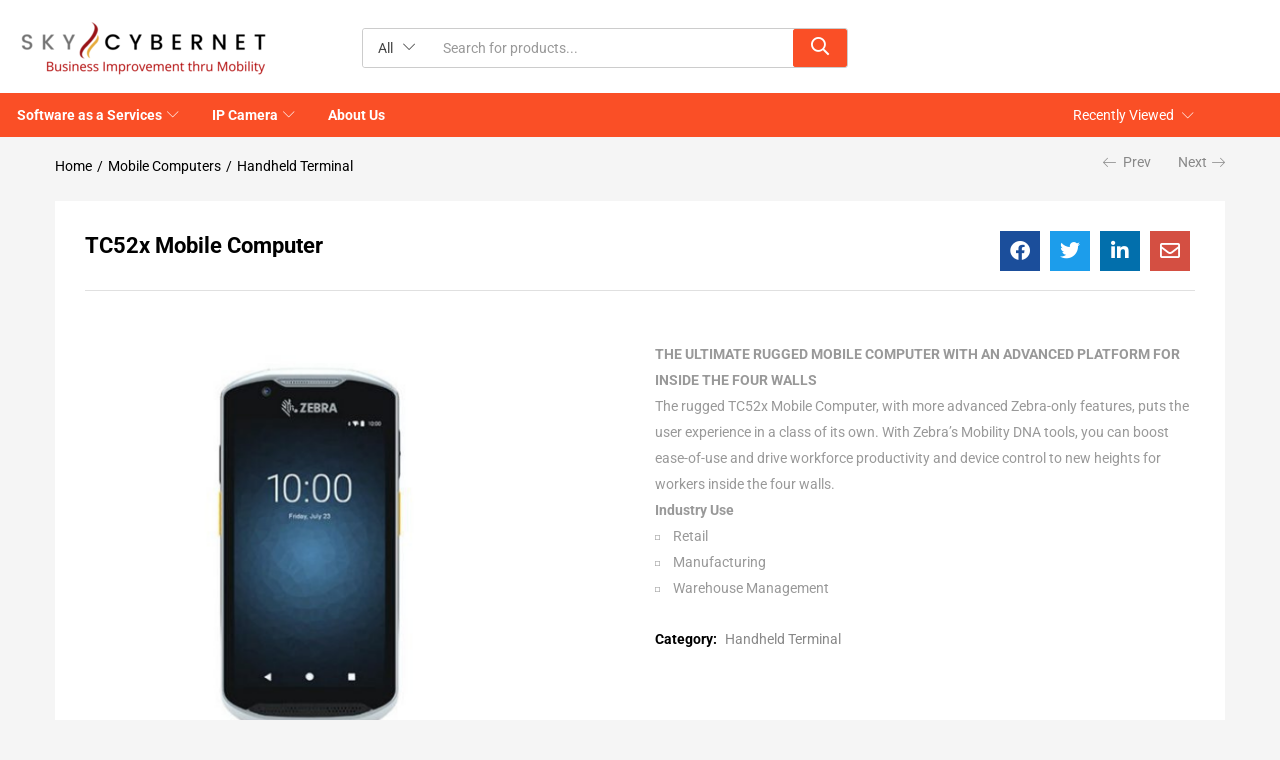

--- FILE ---
content_type: text/html; charset=UTF-8
request_url: https://skycyber.net/product/tc52x-mobile-computer/
body_size: 21044
content:
<!DOCTYPE html>
<html lang="en-US">
<head>
	<meta charset="UTF-8" />
	<meta name="viewport" content="width=device-width, initial-scale=1" />
	<link rel="profile" href="//gmpg.org/xfn/11" />
					<script>document.documentElement.className = document.documentElement.className + ' yes-js js_active js'</script>
			<meta name='robots' content='index, follow, max-image-preview:large, max-snippet:-1, max-video-preview:-1' />

<!-- Google Tag Manager by PYS -->
    <script data-cfasync="false" data-pagespeed-no-defer>
	    window.dataLayerPYS = window.dataLayerPYS || [];
	</script>
<!-- End Google Tag Manager by PYS -->
	<!-- This site is optimized with the Yoast SEO plugin v26.8 - https://yoast.com/product/yoast-seo-wordpress/ -->
	<title>TC52x Mobile Computer - Sky Cybernet Indonesia PT.</title>
	<meta name="description" content="The rugged Wi-Fi only TC52x Mobile Computer, armed with the latest mobile technology advancements including Wi-Fi, a new extended range scan" />
	<link rel="canonical" href="https://skycyber.net/product/tc52x-mobile-computer/" />
	<meta property="og:locale" content="en_US" />
	<meta property="og:type" content="article" />
	<meta property="og:title" content="TC52x Mobile Computer" />
	<meta property="og:description" content="The rugged Wi-Fi only TC52x Mobile Computer, armed with the latest mobile technology advancements including Wi-Fi, a new extended range scan" />
	<meta property="og:url" content="https://skycyber.net/product/tc52x-mobile-computer/" />
	<meta property="og:site_name" content="Sky Cybernet Indonesia PT." />
	<meta property="article:modified_time" content="2022-02-24T01:19:21+00:00" />
	<meta property="og:image" content="https://skycyber.net/wp-content/uploads/2022/02/TC5x-Series-2.png" />
	<meta property="og:image:width" content="500" />
	<meta property="og:image:height" content="500" />
	<meta property="og:image:type" content="image/png" />
	<meta name="twitter:card" content="summary_large_image" />
	<meta name="twitter:title" content="TC52x Mobile Computer" />
	<meta name="twitter:description" content="The rugged Wi-Fi only TC52x Mobile Computer, armed with the latest mobile technology advancements including Wi-Fi, a new extended range scan" />
	<meta name="twitter:image" content="https://skycyber.net/wp-content/uploads/2022/02/TC5x-Series-2.png" />
	<meta name="twitter:label1" content="Est. reading time" />
	<meta name="twitter:data1" content="2 minutes" />
	<script type="application/ld+json" class="yoast-schema-graph">{"@context":"https://schema.org","@graph":[{"@type":"WebPage","@id":"https://skycyber.net/product/tc52x-mobile-computer/","url":"https://skycyber.net/product/tc52x-mobile-computer/","name":"TC52x Mobile Computer - Sky Cybernet Indonesia PT.","isPartOf":{"@id":"https://skycyber.net/#website"},"primaryImageOfPage":{"@id":"https://skycyber.net/product/tc52x-mobile-computer/#primaryimage"},"image":{"@id":"https://skycyber.net/product/tc52x-mobile-computer/#primaryimage"},"thumbnailUrl":"https://skycyber.net/wp-content/uploads/2022/02/TC5x-Series-3.png","datePublished":"2022-02-24T01:13:10+00:00","dateModified":"2022-02-24T01:19:21+00:00","description":"The rugged Wi-Fi only TC52x Mobile Computer, armed with the latest mobile technology advancements including Wi-Fi, a new extended range scan","breadcrumb":{"@id":"https://skycyber.net/product/tc52x-mobile-computer/#breadcrumb"},"inLanguage":"en-US","potentialAction":[{"@type":"ReadAction","target":["https://skycyber.net/product/tc52x-mobile-computer/"]}]},{"@type":"ImageObject","inLanguage":"en-US","@id":"https://skycyber.net/product/tc52x-mobile-computer/#primaryimage","url":"https://skycyber.net/wp-content/uploads/2022/02/TC5x-Series-3.png","contentUrl":"https://skycyber.net/wp-content/uploads/2022/02/TC5x-Series-3.png","width":500,"height":500,"caption":"TC52ax Mobile Computer"},{"@type":"BreadcrumbList","@id":"https://skycyber.net/product/tc52x-mobile-computer/#breadcrumb","itemListElement":[{"@type":"ListItem","position":1,"name":"Home","item":"https://skycyber.net/"},{"@type":"ListItem","position":2,"name":"Shop","item":"https://skycyber.net/shop/"},{"@type":"ListItem","position":3,"name":"TC52x Mobile Computer"}]},{"@type":"WebSite","@id":"https://skycyber.net/#website","url":"https://skycyber.net/","name":"Sky Cybernet Indonesia PT.","description":"Business Improvement thru Mobility","publisher":{"@id":"https://skycyber.net/#organization"},"potentialAction":[{"@type":"SearchAction","target":{"@type":"EntryPoint","urlTemplate":"https://skycyber.net/?s={search_term_string}"},"query-input":{"@type":"PropertyValueSpecification","valueRequired":true,"valueName":"search_term_string"}}],"inLanguage":"en-US"},{"@type":"Organization","@id":"https://skycyber.net/#organization","name":"Sky Cybernet Indonesia PT.","url":"https://skycyber.net/","logo":{"@type":"ImageObject","inLanguage":"en-US","@id":"https://skycyber.net/#/schema/logo/image/","url":"https://skycyber.net/wp-content/uploads/2019/11/skylogo-square-transparent.png","contentUrl":"https://skycyber.net/wp-content/uploads/2019/11/skylogo-square-transparent.png","width":500,"height":500,"caption":"Sky Cybernet Indonesia PT."},"image":{"@id":"https://skycyber.net/#/schema/logo/image/"}}]}</script>
	<!-- / Yoast SEO plugin. -->


<link rel='dns-prefetch' href='//fonts.googleapis.com' />
<link rel="alternate" type="application/rss+xml" title="Sky Cybernet Indonesia PT. &raquo; Feed" href="https://skycyber.net/feed/" />
<link rel="alternate" type="application/rss+xml" title="Sky Cybernet Indonesia PT. &raquo; Comments Feed" href="https://skycyber.net/comments/feed/" />
<link rel="alternate" title="oEmbed (JSON)" type="application/json+oembed" href="https://skycyber.net/wp-json/oembed/1.0/embed?url=https%3A%2F%2Fskycyber.net%2Fproduct%2Ftc52x-mobile-computer%2F" />
<link rel="alternate" title="oEmbed (XML)" type="text/xml+oembed" href="https://skycyber.net/wp-json/oembed/1.0/embed?url=https%3A%2F%2Fskycyber.net%2Fproduct%2Ftc52x-mobile-computer%2F&#038;format=xml" />
<style id='wp-img-auto-sizes-contain-inline-css' type='text/css'>
img:is([sizes=auto i],[sizes^="auto," i]){contain-intrinsic-size:3000px 1500px}
/*# sourceURL=wp-img-auto-sizes-contain-inline-css */
</style>
<style id='classic-theme-styles-inline-css' type='text/css'>
/*! This file is auto-generated */
.wp-block-button__link{color:#fff;background-color:#32373c;border-radius:9999px;box-shadow:none;text-decoration:none;padding:calc(.667em + 2px) calc(1.333em + 2px);font-size:1.125em}.wp-block-file__button{background:#32373c;color:#fff;text-decoration:none}
/*# sourceURL=/wp-includes/css/classic-themes.min.css */
</style>
<style id='global-styles-inline-css' type='text/css'>
:root{--wp--preset--aspect-ratio--square: 1;--wp--preset--aspect-ratio--4-3: 4/3;--wp--preset--aspect-ratio--3-4: 3/4;--wp--preset--aspect-ratio--3-2: 3/2;--wp--preset--aspect-ratio--2-3: 2/3;--wp--preset--aspect-ratio--16-9: 16/9;--wp--preset--aspect-ratio--9-16: 9/16;--wp--preset--color--black: #000000;--wp--preset--color--cyan-bluish-gray: #abb8c3;--wp--preset--color--white: #ffffff;--wp--preset--color--pale-pink: #f78da7;--wp--preset--color--vivid-red: #cf2e2e;--wp--preset--color--luminous-vivid-orange: #ff6900;--wp--preset--color--luminous-vivid-amber: #fcb900;--wp--preset--color--light-green-cyan: #7bdcb5;--wp--preset--color--vivid-green-cyan: #00d084;--wp--preset--color--pale-cyan-blue: #8ed1fc;--wp--preset--color--vivid-cyan-blue: #0693e3;--wp--preset--color--vivid-purple: #9b51e0;--wp--preset--gradient--vivid-cyan-blue-to-vivid-purple: linear-gradient(135deg,rgb(6,147,227) 0%,rgb(155,81,224) 100%);--wp--preset--gradient--light-green-cyan-to-vivid-green-cyan: linear-gradient(135deg,rgb(122,220,180) 0%,rgb(0,208,130) 100%);--wp--preset--gradient--luminous-vivid-amber-to-luminous-vivid-orange: linear-gradient(135deg,rgb(252,185,0) 0%,rgb(255,105,0) 100%);--wp--preset--gradient--luminous-vivid-orange-to-vivid-red: linear-gradient(135deg,rgb(255,105,0) 0%,rgb(207,46,46) 100%);--wp--preset--gradient--very-light-gray-to-cyan-bluish-gray: linear-gradient(135deg,rgb(238,238,238) 0%,rgb(169,184,195) 100%);--wp--preset--gradient--cool-to-warm-spectrum: linear-gradient(135deg,rgb(74,234,220) 0%,rgb(151,120,209) 20%,rgb(207,42,186) 40%,rgb(238,44,130) 60%,rgb(251,105,98) 80%,rgb(254,248,76) 100%);--wp--preset--gradient--blush-light-purple: linear-gradient(135deg,rgb(255,206,236) 0%,rgb(152,150,240) 100%);--wp--preset--gradient--blush-bordeaux: linear-gradient(135deg,rgb(254,205,165) 0%,rgb(254,45,45) 50%,rgb(107,0,62) 100%);--wp--preset--gradient--luminous-dusk: linear-gradient(135deg,rgb(255,203,112) 0%,rgb(199,81,192) 50%,rgb(65,88,208) 100%);--wp--preset--gradient--pale-ocean: linear-gradient(135deg,rgb(255,245,203) 0%,rgb(182,227,212) 50%,rgb(51,167,181) 100%);--wp--preset--gradient--electric-grass: linear-gradient(135deg,rgb(202,248,128) 0%,rgb(113,206,126) 100%);--wp--preset--gradient--midnight: linear-gradient(135deg,rgb(2,3,129) 0%,rgb(40,116,252) 100%);--wp--preset--font-size--small: 13px;--wp--preset--font-size--medium: 20px;--wp--preset--font-size--large: 36px;--wp--preset--font-size--x-large: 42px;--wp--preset--spacing--20: 0.44rem;--wp--preset--spacing--30: 0.67rem;--wp--preset--spacing--40: 1rem;--wp--preset--spacing--50: 1.5rem;--wp--preset--spacing--60: 2.25rem;--wp--preset--spacing--70: 3.38rem;--wp--preset--spacing--80: 5.06rem;--wp--preset--shadow--natural: 6px 6px 9px rgba(0, 0, 0, 0.2);--wp--preset--shadow--deep: 12px 12px 50px rgba(0, 0, 0, 0.4);--wp--preset--shadow--sharp: 6px 6px 0px rgba(0, 0, 0, 0.2);--wp--preset--shadow--outlined: 6px 6px 0px -3px rgb(255, 255, 255), 6px 6px rgb(0, 0, 0);--wp--preset--shadow--crisp: 6px 6px 0px rgb(0, 0, 0);}:where(.is-layout-flex){gap: 0.5em;}:where(.is-layout-grid){gap: 0.5em;}body .is-layout-flex{display: flex;}.is-layout-flex{flex-wrap: wrap;align-items: center;}.is-layout-flex > :is(*, div){margin: 0;}body .is-layout-grid{display: grid;}.is-layout-grid > :is(*, div){margin: 0;}:where(.wp-block-columns.is-layout-flex){gap: 2em;}:where(.wp-block-columns.is-layout-grid){gap: 2em;}:where(.wp-block-post-template.is-layout-flex){gap: 1.25em;}:where(.wp-block-post-template.is-layout-grid){gap: 1.25em;}.has-black-color{color: var(--wp--preset--color--black) !important;}.has-cyan-bluish-gray-color{color: var(--wp--preset--color--cyan-bluish-gray) !important;}.has-white-color{color: var(--wp--preset--color--white) !important;}.has-pale-pink-color{color: var(--wp--preset--color--pale-pink) !important;}.has-vivid-red-color{color: var(--wp--preset--color--vivid-red) !important;}.has-luminous-vivid-orange-color{color: var(--wp--preset--color--luminous-vivid-orange) !important;}.has-luminous-vivid-amber-color{color: var(--wp--preset--color--luminous-vivid-amber) !important;}.has-light-green-cyan-color{color: var(--wp--preset--color--light-green-cyan) !important;}.has-vivid-green-cyan-color{color: var(--wp--preset--color--vivid-green-cyan) !important;}.has-pale-cyan-blue-color{color: var(--wp--preset--color--pale-cyan-blue) !important;}.has-vivid-cyan-blue-color{color: var(--wp--preset--color--vivid-cyan-blue) !important;}.has-vivid-purple-color{color: var(--wp--preset--color--vivid-purple) !important;}.has-black-background-color{background-color: var(--wp--preset--color--black) !important;}.has-cyan-bluish-gray-background-color{background-color: var(--wp--preset--color--cyan-bluish-gray) !important;}.has-white-background-color{background-color: var(--wp--preset--color--white) !important;}.has-pale-pink-background-color{background-color: var(--wp--preset--color--pale-pink) !important;}.has-vivid-red-background-color{background-color: var(--wp--preset--color--vivid-red) !important;}.has-luminous-vivid-orange-background-color{background-color: var(--wp--preset--color--luminous-vivid-orange) !important;}.has-luminous-vivid-amber-background-color{background-color: var(--wp--preset--color--luminous-vivid-amber) !important;}.has-light-green-cyan-background-color{background-color: var(--wp--preset--color--light-green-cyan) !important;}.has-vivid-green-cyan-background-color{background-color: var(--wp--preset--color--vivid-green-cyan) !important;}.has-pale-cyan-blue-background-color{background-color: var(--wp--preset--color--pale-cyan-blue) !important;}.has-vivid-cyan-blue-background-color{background-color: var(--wp--preset--color--vivid-cyan-blue) !important;}.has-vivid-purple-background-color{background-color: var(--wp--preset--color--vivid-purple) !important;}.has-black-border-color{border-color: var(--wp--preset--color--black) !important;}.has-cyan-bluish-gray-border-color{border-color: var(--wp--preset--color--cyan-bluish-gray) !important;}.has-white-border-color{border-color: var(--wp--preset--color--white) !important;}.has-pale-pink-border-color{border-color: var(--wp--preset--color--pale-pink) !important;}.has-vivid-red-border-color{border-color: var(--wp--preset--color--vivid-red) !important;}.has-luminous-vivid-orange-border-color{border-color: var(--wp--preset--color--luminous-vivid-orange) !important;}.has-luminous-vivid-amber-border-color{border-color: var(--wp--preset--color--luminous-vivid-amber) !important;}.has-light-green-cyan-border-color{border-color: var(--wp--preset--color--light-green-cyan) !important;}.has-vivid-green-cyan-border-color{border-color: var(--wp--preset--color--vivid-green-cyan) !important;}.has-pale-cyan-blue-border-color{border-color: var(--wp--preset--color--pale-cyan-blue) !important;}.has-vivid-cyan-blue-border-color{border-color: var(--wp--preset--color--vivid-cyan-blue) !important;}.has-vivid-purple-border-color{border-color: var(--wp--preset--color--vivid-purple) !important;}.has-vivid-cyan-blue-to-vivid-purple-gradient-background{background: var(--wp--preset--gradient--vivid-cyan-blue-to-vivid-purple) !important;}.has-light-green-cyan-to-vivid-green-cyan-gradient-background{background: var(--wp--preset--gradient--light-green-cyan-to-vivid-green-cyan) !important;}.has-luminous-vivid-amber-to-luminous-vivid-orange-gradient-background{background: var(--wp--preset--gradient--luminous-vivid-amber-to-luminous-vivid-orange) !important;}.has-luminous-vivid-orange-to-vivid-red-gradient-background{background: var(--wp--preset--gradient--luminous-vivid-orange-to-vivid-red) !important;}.has-very-light-gray-to-cyan-bluish-gray-gradient-background{background: var(--wp--preset--gradient--very-light-gray-to-cyan-bluish-gray) !important;}.has-cool-to-warm-spectrum-gradient-background{background: var(--wp--preset--gradient--cool-to-warm-spectrum) !important;}.has-blush-light-purple-gradient-background{background: var(--wp--preset--gradient--blush-light-purple) !important;}.has-blush-bordeaux-gradient-background{background: var(--wp--preset--gradient--blush-bordeaux) !important;}.has-luminous-dusk-gradient-background{background: var(--wp--preset--gradient--luminous-dusk) !important;}.has-pale-ocean-gradient-background{background: var(--wp--preset--gradient--pale-ocean) !important;}.has-electric-grass-gradient-background{background: var(--wp--preset--gradient--electric-grass) !important;}.has-midnight-gradient-background{background: var(--wp--preset--gradient--midnight) !important;}.has-small-font-size{font-size: var(--wp--preset--font-size--small) !important;}.has-medium-font-size{font-size: var(--wp--preset--font-size--medium) !important;}.has-large-font-size{font-size: var(--wp--preset--font-size--large) !important;}.has-x-large-font-size{font-size: var(--wp--preset--font-size--x-large) !important;}
:where(.wp-block-post-template.is-layout-flex){gap: 1.25em;}:where(.wp-block-post-template.is-layout-grid){gap: 1.25em;}
:where(.wp-block-term-template.is-layout-flex){gap: 1.25em;}:where(.wp-block-term-template.is-layout-grid){gap: 1.25em;}
:where(.wp-block-columns.is-layout-flex){gap: 2em;}:where(.wp-block-columns.is-layout-grid){gap: 2em;}
:root :where(.wp-block-pullquote){font-size: 1.5em;line-height: 1.6;}
/*# sourceURL=global-styles-inline-css */
</style>
<style id='woocommerce-inline-inline-css' type='text/css'>
.woocommerce form .form-row .required { visibility: visible; }
/*# sourceURL=woocommerce-inline-inline-css */
</style>
<link rel='stylesheet' id='wpo_min-header-0-css' href='https://skycyber.net/wp-content/cache/wpo-minify/1768922791/assets/wpo-minify-header-1b42ad67.min.css' type='text/css' media='all' />
<link rel='stylesheet' id='wpo_min-header-1-css' href='https://skycyber.net/wp-content/cache/wpo-minify/1768922791/assets/wpo-minify-header-eebd1411.min.css' type='text/css' media='only screen and (max-width: 768px)' />
<link rel='stylesheet' id='wpo_min-header-2-css' href='https://skycyber.net/wp-content/cache/wpo-minify/1768922791/assets/wpo-minify-header-2aadb624.min.css' type='text/css' media='all' />
<script type="text/template" id="tmpl-variation-template">
	<div class="woocommerce-variation-description">{{{ data.variation.variation_description }}}</div>
	<div class="woocommerce-variation-price">{{{ data.variation.price_html }}}</div>
	<div class="woocommerce-variation-availability">{{{ data.variation.availability_html }}}</div>
</script>
<script type="text/template" id="tmpl-unavailable-variation-template">
	<p role="alert">Sorry, this product is unavailable. Please choose a different combination.</p>
</script>
<script type="text/javascript" id="wpo_min-header-0-js-extra">
/* <![CDATA[ */
var pysFacebookRest = {"restApiUrl":"https://skycyber.net/wp-json/pys-facebook/v1/event","debug":""};
//# sourceURL=wpo_min-header-0-js-extra
/* ]]> */
</script>
<script type="text/javascript" src="https://skycyber.net/wp-content/cache/wpo-minify/1768922791/assets/wpo-minify-header-7ac10e48.min.js" id="wpo_min-header-0-js"></script>
<script type="text/javascript" id="wpo_min-header-1-js-extra">
/* <![CDATA[ */
var wc_add_to_cart_params = {"ajax_url":"/wp-admin/admin-ajax.php","wc_ajax_url":"/?wc-ajax=%%endpoint%%","i18n_view_cart":"View cart","cart_url":"https://skycyber.net/shopping-cart/","is_cart":"","cart_redirect_after_add":"no"};
var wc_single_product_params = {"i18n_required_rating_text":"Please select a rating","i18n_rating_options":["1 of 5 stars","2 of 5 stars","3 of 5 stars","4 of 5 stars","5 of 5 stars"],"i18n_product_gallery_trigger_text":"View full-screen image gallery","review_rating_required":"yes","flexslider":{"rtl":false,"animation":"slide","smoothHeight":true,"directionNav":false,"controlNav":"thumbnails","slideshow":false,"animationSpeed":500,"animationLoop":false,"allowOneSlide":false},"zoom_enabled":"","zoom_options":[],"photoswipe_enabled":"1","photoswipe_options":{"shareEl":false,"closeOnScroll":false,"history":false,"hideAnimationDuration":0,"showAnimationDuration":0},"flexslider_enabled":"1"};
var woocommerce_params = {"ajax_url":"/wp-admin/admin-ajax.php","wc_ajax_url":"/?wc-ajax=%%endpoint%%","i18n_password_show":"Show password","i18n_password_hide":"Hide password"};
//# sourceURL=wpo_min-header-1-js-extra
/* ]]> */
</script>
<script type="text/javascript" src="https://skycyber.net/wp-content/cache/wpo-minify/1768922791/assets/wpo-minify-header-15f16be8.min.js" id="wpo_min-header-1-js" defer="defer" data-wp-strategy="defer"></script>
<script type="text/javascript" id="wpo_min-header-2-js-extra">
/* <![CDATA[ */
var _wpUtilSettings = {"ajax":{"url":"/wp-admin/admin-ajax.php"}};
//# sourceURL=wpo_min-header-2-js-extra
/* ]]> */
</script>
<script type="text/javascript" src="https://skycyber.net/wp-content/cache/wpo-minify/1768922791/assets/wpo-minify-header-13711b2b.min.js" id="wpo_min-header-2-js"></script>
<script type="text/javascript" id="wpo_min-header-3-js-extra">
/* <![CDATA[ */
var _wpUtilSettings = {"ajax":{"url":"/wp-admin/admin-ajax.php"}};
var wc_add_to_cart_variation_params = {"wc_ajax_url":"/?wc-ajax=%%endpoint%%","i18n_no_matching_variations_text":"Sorry, no products matched your selection. Please choose a different combination.","i18n_make_a_selection_text":"Please select some product options before adding this product to your cart.","i18n_unavailable_text":"Sorry, this product is unavailable. Please choose a different combination.","i18n_reset_alert_text":"Your selection has been reset. Please select some product options before adding this product to your cart.","woo_variation_swatches_ajax_variation_threshold_min":"30","woo_variation_swatches_ajax_variation_threshold_max":"100","woo_variation_swatches_total_children":{}};
//# sourceURL=wpo_min-header-3-js-extra
/* ]]> */
</script>
<script type="text/javascript" src="https://skycyber.net/wp-content/cache/wpo-minify/1768922791/assets/wpo-minify-header-306b1748.min.js" id="wpo_min-header-3-js" defer="defer" data-wp-strategy="defer"></script>
<link rel="https://api.w.org/" href="https://skycyber.net/wp-json/" /><link rel="alternate" title="JSON" type="application/json" href="https://skycyber.net/wp-json/wp/v2/product/8907" /><link rel="EditURI" type="application/rsd+xml" title="RSD" href="https://skycyber.net/xmlrpc.php?rsd" />
<meta name="generator" content="WordPress 6.9" />
<meta name="generator" content="WooCommerce 10.4.3" />
<link rel='shortlink' href='https://skycyber.net/?p=8907' />
<meta name="generator" content="Redux 4.5.10" />	<noscript><style>.woocommerce-product-gallery{ opacity: 1 !important; }</style></noscript>
	<meta name="generator" content="Elementor 3.34.2; features: additional_custom_breakpoints; settings: css_print_method-internal, google_font-enabled, font_display-auto">
			<style>
				.e-con.e-parent:nth-of-type(n+4):not(.e-lazyloaded):not(.e-no-lazyload),
				.e-con.e-parent:nth-of-type(n+4):not(.e-lazyloaded):not(.e-no-lazyload) * {
					background-image: none !important;
				}
				@media screen and (max-height: 1024px) {
					.e-con.e-parent:nth-of-type(n+3):not(.e-lazyloaded):not(.e-no-lazyload),
					.e-con.e-parent:nth-of-type(n+3):not(.e-lazyloaded):not(.e-no-lazyload) * {
						background-image: none !important;
					}
				}
				@media screen and (max-height: 640px) {
					.e-con.e-parent:nth-of-type(n+2):not(.e-lazyloaded):not(.e-no-lazyload),
					.e-con.e-parent:nth-of-type(n+2):not(.e-lazyloaded):not(.e-no-lazyload) * {
						background-image: none !important;
					}
				}
			</style>
			<meta name="generator" content="Powered by Slider Revolution 6.7.20 - responsive, Mobile-Friendly Slider Plugin for WordPress with comfortable drag and drop interface." />
<link rel="icon" href="https://skycyber.net/wp-content/uploads/2019/11/cropped-skylogo-square-32x32.png" sizes="32x32" />
<link rel="icon" href="https://skycyber.net/wp-content/uploads/2019/11/cropped-skylogo-square-192x192.png" sizes="192x192" />
<link rel="apple-touch-icon" href="https://skycyber.net/wp-content/uploads/2019/11/cropped-skylogo-square-180x180.png" />
<meta name="msapplication-TileImage" content="https://skycyber.net/wp-content/uploads/2019/11/cropped-skylogo-square-270x270.png" />
<script>function setREVStartSize(e){
			//window.requestAnimationFrame(function() {
				window.RSIW = window.RSIW===undefined ? window.innerWidth : window.RSIW;
				window.RSIH = window.RSIH===undefined ? window.innerHeight : window.RSIH;
				try {
					var pw = document.getElementById(e.c).parentNode.offsetWidth,
						newh;
					pw = pw===0 || isNaN(pw) || (e.l=="fullwidth" || e.layout=="fullwidth") ? window.RSIW : pw;
					e.tabw = e.tabw===undefined ? 0 : parseInt(e.tabw);
					e.thumbw = e.thumbw===undefined ? 0 : parseInt(e.thumbw);
					e.tabh = e.tabh===undefined ? 0 : parseInt(e.tabh);
					e.thumbh = e.thumbh===undefined ? 0 : parseInt(e.thumbh);
					e.tabhide = e.tabhide===undefined ? 0 : parseInt(e.tabhide);
					e.thumbhide = e.thumbhide===undefined ? 0 : parseInt(e.thumbhide);
					e.mh = e.mh===undefined || e.mh=="" || e.mh==="auto" ? 0 : parseInt(e.mh,0);
					if(e.layout==="fullscreen" || e.l==="fullscreen")
						newh = Math.max(e.mh,window.RSIH);
					else{
						e.gw = Array.isArray(e.gw) ? e.gw : [e.gw];
						for (var i in e.rl) if (e.gw[i]===undefined || e.gw[i]===0) e.gw[i] = e.gw[i-1];
						e.gh = e.el===undefined || e.el==="" || (Array.isArray(e.el) && e.el.length==0)? e.gh : e.el;
						e.gh = Array.isArray(e.gh) ? e.gh : [e.gh];
						for (var i in e.rl) if (e.gh[i]===undefined || e.gh[i]===0) e.gh[i] = e.gh[i-1];
											
						var nl = new Array(e.rl.length),
							ix = 0,
							sl;
						e.tabw = e.tabhide>=pw ? 0 : e.tabw;
						e.thumbw = e.thumbhide>=pw ? 0 : e.thumbw;
						e.tabh = e.tabhide>=pw ? 0 : e.tabh;
						e.thumbh = e.thumbhide>=pw ? 0 : e.thumbh;
						for (var i in e.rl) nl[i] = e.rl[i]<window.RSIW ? 0 : e.rl[i];
						sl = nl[0];
						for (var i in nl) if (sl>nl[i] && nl[i]>0) { sl = nl[i]; ix=i;}
						var m = pw>(e.gw[ix]+e.tabw+e.thumbw) ? 1 : (pw-(e.tabw+e.thumbw)) / (e.gw[ix]);
						newh =  (e.gh[ix] * m) + (e.tabh + e.thumbh);
					}
					var el = document.getElementById(e.c);
					if (el!==null && el) el.style.height = newh+"px";
					el = document.getElementById(e.c+"_wrapper");
					if (el!==null && el) {
						el.style.height = newh+"px";
						el.style.display = "block";
					}
				} catch(e){
					console.log("Failure at Presize of Slider:" + e)
				}
			//});
		  };</script>
</head>
<body class="wp-singular product-template-default single single-product postid-8907 wp-theme-besa wp-child-theme-besa-child theme-besa woocommerce woocommerce-page woocommerce-no-js woo-variation-swatches wvs-behavior-blur wvs-theme-besa-child wvs-show-label wvs-tooltip tbay-body-loader tbay-always-display-logo tbay-body-menu-bar tbay-wc-gallery-lightbox  tbay-body-mobile-product-two elementor-default elementor-kit-14 woocommerce tbay-variation-free ajax_cart_popup mobile-hidden-footer header-mobile-center">
	                <div class="tbay-page-loader">
					  	<div id="loader"></div>
					  	<div class="loader-section section-left"></div>
					  	<div class="loader-section section-right"></div>
					</div>
	    			<div id="wrapper-container" class="wrapper-container">
 
	  
<div id="tbay-mobile-smartmenu" data-enableeffects="1" data-effectspanels="no-effect" data-effectslistitems="fx-listitems-fade" data-counters="0" data-title="Menu" class="tbay-mmenu d-xl-none"> 

    
    <div class="tbay-offcanvas-body">

        <nav id="tbay-mobile-menu-navbar" class="menu navbar navbar-offcanvas navbar-static">
            <style id="elementor-post-9075">.elementor-9075 .elementor-element.elementor-element-6737c1c5:not(.elementor-motion-effects-element-type-background) > .elementor-widget-wrap, .elementor-9075 .elementor-element.elementor-element-6737c1c5 > .elementor-widget-wrap > .elementor-motion-effects-container > .elementor-motion-effects-layer{background-color:#FFFFFF;}.elementor-9075 .elementor-element.elementor-element-6737c1c5 > .elementor-element-populated{transition:background 0.3s, border 0.3s, border-radius 0.3s, box-shadow 0.3s;}.elementor-9075 .elementor-element.elementor-element-6737c1c5 > .elementor-element-populated > .elementor-background-overlay{transition:background 0.3s, border-radius 0.3s, opacity 0.3s;}.elementor-9075 .elementor-element.elementor-element-6737c1c5 > div.elementor-element-populated{padding:27px 31px 27px 31px !important;}@media(max-width:1024px){.elementor-9075 .elementor-element.elementor-element-6737c1c5 > div.elementor-element-populated{padding:0px 15px 0px 15px !important;}}</style><style id="elementor-post-9045">.elementor-9045 .elementor-element.elementor-element-fee948c:not(.elementor-motion-effects-element-type-background) > .elementor-widget-wrap, .elementor-9045 .elementor-element.elementor-element-fee948c > .elementor-widget-wrap > .elementor-motion-effects-container > .elementor-motion-effects-layer{background-color:#FFFFFF;}.elementor-9045 .elementor-element.elementor-element-fee948c > .elementor-element-populated{transition:background 0.3s, border 0.3s, border-radius 0.3s, box-shadow 0.3s;}.elementor-9045 .elementor-element.elementor-element-fee948c > .elementor-element-populated > .elementor-background-overlay{transition:background 0.3s, border-radius 0.3s, opacity 0.3s;}.elementor-9045 .elementor-element.elementor-element-fee948c > div.elementor-element-populated{padding:27px 31px 27px 31px !important;}.elementor-9045 .elementor-element.elementor-element-ce89ed2 .heading-tbay-title .title{font-weight:700;}@media(max-width:1024px){.elementor-9045 .elementor-element.elementor-element-fee948c > div.elementor-element-populated{padding:0px 15px 0px 15px !important;}}</style><div id="main-mobile-menu-mmenu" class="menu-main-menu-container"><ul id="main-mobile-menu-mmenu-wrapper" class="menu" data-id="main-menu"><li id="menu-item-10534" class="menu-item menu-item-type-custom menu-item-object-custom"><a class="elementor-item" href="#">Software as a Services</a><div  class="sub-menu dropdown-load-ajax"><div class="dropdown-menu-inner"><div class="dropdown-html-placeholder" data-id="9075"></div></div></div></li>
<li id="menu-item-8721" class="menu-item menu-item-type-custom menu-item-object-custom"><a class="elementor-item" href="#">IP Camera</a><div  class="sub-menu dropdown-load-ajax"><div class="dropdown-menu-inner"><div class="dropdown-html-placeholder" data-id="9045"></div></div></div></li>
<li id="menu-item-10729" class="menu-item menu-item-type-post_type menu-item-object-page"><a class="elementor-item" href="https://skycyber.net/about-us/">About Us</a></li>
</ul></div>        </nav>


    </div>
</div><div class="topbar-device-mobile d-xl-none clearfix ">

	<div class="active-mobile"><a href="javascript:void(0);" class="btn btn-sm mmenu-open"><i class="tb-icon tb-icon-menu"></i></a><a href="#page" class="btn btn-sm"><i class="tb-icon tb-icon-cross"></i></a></div><div class="topbar-icon-home"><a href="https://skycyber.net/"><i class="tb-icon tb-icon-home3"></i></a></div><div class="mobile-logo"><a href="https://skycyber.net/"><img class="logo-mobile-img" src="https://skycyber.net/wp-content/uploads/2024/07/bisnisku_256x256_color.png.png" width="250" height="57" alt="Sky Cybernet Indonesia PT."></a></div>							<div class="device-mini_cart top-cart tbay-element-mini-cart">
						<div class="tbay-dropdown-cart sidebar-right">
	<div class="dropdown-content">
		<div class="widget-header-cart">
			<h3 class="widget-title heading-title">Shopping cart</h3>
			<a href="javascript:;" class="offcanvas-close"><i class="tb-icon tb-icon-cross"></i></a>
		</div>
		<div class="widget_shopping_cart_content">
	    

	<p class="woocommerce-mini-cart__empty-message">No products in the cart.</p>


		</div>
	</div>
	<div class="cart-close-sidebar"></div>
</div>						<div class="tbay-topcart">
							<div id="cart-afVsm" class="cart-dropdown dropdown">
								<a class="dropdown-toggle mini-cart v2" data-offcanvas="offcanvas-right" data-toggle="dropdown" aria-expanded="true" role="button" aria-haspopup="true" data-delay="0" href="#">
									<i class="tb-icon tb-icon-cart"></i>
										<span class="mini-cart-items"> 
										0										</span>
									<span>Cart</span>
								</a>   
								<div class="dropdown-menu"></div>    
							</div>
						</div> 
					</div>
				
        

				<div class="top-right-mobile">
						<div class="search-device">
				<a id="search-icon" class="search-icon" href="javascript:;"><i class="tb-icon tb-icon-magnifier"></i></a>
				
	
		<div class="tbay-search-form tbay-search-mobile">
		    <form action="https://skycyber.net/" method="get" data-parents=".topbar-device-mobile" class="searchform besa-ajax-search" data-appendto=".search-results-twon2" data-thumbnail="1" data-price="1" data-minChars="2" data-post-type="product" data-count="5">
			<div class="form-group">
				<div class="input-group">
											<div class="select-category input-group-addon">
							 
							<select  name='product_cat' id='product-cat-twon2' class='dropdown_product_cat'>
	<option value='' selected='selected'>All</option>
	<option class="level-0" value="apps">Apps&nbsp;&nbsp;(1)</option>
	<option class="level-0" value="ip-camera">IP Camera&nbsp;&nbsp;(17)</option>
	<option class="level-1" value="bullet-camera">&nbsp;&nbsp;&nbsp;Bullet Camera&nbsp;&nbsp;(4)</option>
	<option class="level-1" value="dome-camera">&nbsp;&nbsp;&nbsp;Dome Camera&nbsp;&nbsp;(6)</option>
	<option class="level-1" value="network-video-recorders">&nbsp;&nbsp;&nbsp;Network Video Recorders&nbsp;&nbsp;(4)</option>
	<option class="level-1" value="panoramic-camera">&nbsp;&nbsp;&nbsp;Panoramic Camera&nbsp;&nbsp;(1)</option>
	<option class="level-1" value="ptz-camera">&nbsp;&nbsp;&nbsp;PTZ Camera&nbsp;&nbsp;(5)</option>
	<option class="level-1" value="thermal-camera">&nbsp;&nbsp;&nbsp;Thermal Camera&nbsp;&nbsp;(1)</option>
	<option class="level-0" value="mobile-computers">Mobile Computers&nbsp;&nbsp;(12)</option>
	<option class="level-1" value="handheld-terminal">&nbsp;&nbsp;&nbsp;Handheld Terminal&nbsp;&nbsp;(10)</option>
	<option class="level-1" value="vehicle-mount-computers">&nbsp;&nbsp;&nbsp;Vehicle Mount Computers&nbsp;&nbsp;(2)</option>
	<option class="level-0" value="others">Others&nbsp;&nbsp;(1)</option>
	<option class="level-0" value="printers">Printers&nbsp;&nbsp;(12)</option>
	<option class="level-1" value="desktop-printer">&nbsp;&nbsp;&nbsp;Desktop Printers&nbsp;&nbsp;(1)</option>
	<option class="level-1" value="id-cards-printers">&nbsp;&nbsp;&nbsp;ID Cards Printers&nbsp;&nbsp;(2)</option>
	<option class="level-1" value="industrial-printer">&nbsp;&nbsp;&nbsp;Industrial Printers&nbsp;&nbsp;(5)</option>
	<option class="level-1" value="mobile-printers">&nbsp;&nbsp;&nbsp;Mobile Printers&nbsp;&nbsp;(4)</option>
	<option class="level-1" value="rfid-printer">&nbsp;&nbsp;&nbsp;RFID Printer&nbsp;&nbsp;(6)</option>
	<option class="level-0" value="rfid">RFID&nbsp;&nbsp;(9)</option>
	<option class="level-1" value="fixed-rfid-reader">&nbsp;&nbsp;&nbsp;Fixed RFID Reader&nbsp;&nbsp;(3)</option>
	<option class="level-1" value="rfid-antenna">&nbsp;&nbsp;&nbsp;RFID Antenna&nbsp;&nbsp;(1)</option>
	<option class="level-1" value="rfid-reader">&nbsp;&nbsp;&nbsp;RFID Handheld Reader&nbsp;&nbsp;(5)</option>
	<option class="level-0" value="saas">SaaS&nbsp;&nbsp;(1)</option>
	<option class="level-0" value="scanners">Scanners&nbsp;&nbsp;(15)</option>
	<option class="level-1" value="fixed-mount-barcode-scanners">&nbsp;&nbsp;&nbsp;Fixed Mount Barcode Scanners&nbsp;&nbsp;(2)</option>
	<option class="level-1" value="general-purpose-scanners">&nbsp;&nbsp;&nbsp;General Purpose Scanners&nbsp;&nbsp;(4)</option>
	<option class="level-1" value="healthcare-scanner">&nbsp;&nbsp;&nbsp;Healthcare Scanner&nbsp;&nbsp;(1)</option>
	<option class="level-1" value="rugged-barcode-scanners">&nbsp;&nbsp;&nbsp;Rugged Barcode Scanners&nbsp;&nbsp;(8)</option>
</select>
							
							
						</div>
					
					<input data-style="right" type="text" placeholder="Search for products..." name="s" required oninvalid="this.setCustomValidity('Enter at least 2 characters')" oninput="setCustomValidity('')" class="tbay-search form-control input-sm"/>

					<span class="button-search-cancel">
						<i class="tb-icon tb-icon-cross"></i>
					</span>
					<div class="search-results-wrapper"> 	 
						<div class="besa-search-results search-results-twon2" data-ajaxsearch="1" data-price="1"></div>
					</div>
					<input type="hidden" name="post_type" value="product" class="post_type" />
				</div>
				
			</div>
		</form>

	</div>
			</div>

				</div>
	</div>
<div id="custom-login-wrapper" class="modal fade woocommerce-account" role="dialog">

    <div class="modal-dialog">

        <!-- Modal content-->
        <div class="modal-content">
            <button type="button" class="btn-close" data-dismiss="modal"><i class="tb-icon tb-icon-cross2"></i></button>
            <div class="modal-body">

                <div class="woocommerce"><div class="woocommerce-notices-wrapper"></div>

		<h2>Login</h2>

		<form class="woocommerce-form woocommerce-form-login login" method="post">

			
			<p class="woocommerce-form-row woocommerce-form-row--wide form-row form-row-wide">
				<label for="username">Username or email address&nbsp;<span class="required" aria-hidden="true">*</span><span class="screen-reader-text">Required</span></label>
				<input type="text" class="woocommerce-Input woocommerce-Input--text input-text" name="username" id="username" autocomplete="username" value="" required aria-required="true" />			</p>
			<p class="woocommerce-form-row woocommerce-form-row--wide form-row form-row-wide">
				<label for="password">Password&nbsp;<span class="required" aria-hidden="true">*</span><span class="screen-reader-text">Required</span></label>
				<input class="woocommerce-Input woocommerce-Input--text input-text" type="password" name="password" id="password" autocomplete="current-password" required aria-required="true" />
			</p>

			
			<p class="form-row">
				<label class="woocommerce-form__label woocommerce-form__label-for-checkbox woocommerce-form-login__rememberme">
					<input class="woocommerce-form__input woocommerce-form__input-checkbox" name="rememberme" type="checkbox" id="rememberme" value="forever" /> <span>Remember me</span>
				</label>
				<input type="hidden" id="woocommerce-login-nonce" name="woocommerce-login-nonce" value="0a59edb46e" /><input type="hidden" name="_wp_http_referer" value="/product/tc52x-mobile-computer/" />				<button type="submit" class="woocommerce-button button woocommerce-form-login__submit" name="login" value="Log in">Log in</button>
			</p>
			<p class="woocommerce-LostPassword lost_password">
				<a href="https://skycyber.net/my-account/lost-password/">Lost your password?</a>
			</p>

			
		</form>


</div>        
            </div>
        </div>
    </div>
</div>


	
<header id="tbay-header" class="tbay_header-template site-header">

		

		<style>.elementor-8821 .elementor-element.elementor-element-c108b43 > .elementor-container > .elementor-column > .elementor-widget-wrap{align-content:center;align-items:center;}.elementor-8821 .elementor-element.elementor-element-c108b43{padding:19px 0px 17px 0px;}.elementor-8821 .elementor-element.elementor-element-3ea25dc > div.elementor-element-populated{padding:0px 50px 0px 62px !important;}.elementor-8821 .elementor-element.elementor-element-beeb261 .tbay-search-form .tbay-search,
                    .elementor-8821 .elementor-element.elementor-element-beeb261 .tbay-search-form .select-category,.elementor-8821 .elementor-element.elementor-element-beeb261 .tbay-search-form .button-search:not(.icon),.elementor-8821 .elementor-element.elementor-element-beeb261 .tbay-search-form .select-category > select{height:38px;}.elementor-8821 .elementor-element.elementor-element-beeb261 .tbay-search-form .select-category,.elementor-8821 .elementor-element.elementor-element-beeb261 .tbay-search-form .button-search:not(.icon),
                    .elementor-8821 .elementor-element.elementor-element-beeb261 .tbay-preloader,.elementor-8821 .elementor-element.elementor-element-beeb261 .tbay-search-form .button-search:not(.icon) i,.elementor-8821 .elementor-element.elementor-element-beeb261 .tbay-search-form .SumoSelect{line-height:38px;}.elementor-8821 .elementor-element.elementor-element-beeb261 .tbay-search-form .form-group .input-group{border-style:solid;border-width:1px 1px 1px 1px;border-color:#CCCCCC;border-radius:3px 3px 3px 3px;}.elementor-8821 .elementor-element.elementor-element-beeb261 .SumoSelect.open>.optWrapper,.elementor-8821 .elementor-element.elementor-element-beeb261 .autocomplete-suggestions{margin-top:1px;}.elementor-8821 .elementor-element.elementor-element-beeb261 .tbay-search-form .select-category .optWrapper{left:-1px;}.elementor-8821 .elementor-element.elementor-element-beeb261 .autocomplete-suggestions{width:calc( 100% - -1px - -1px - 2px ) !important;left:-1px;}.elementor-8821 .elementor-element.elementor-element-beeb261 .tbay-search-form .select-category.input-group-addon,.elementor-8821 .elementor-element.elementor-element-beeb261 .tbay-search-form .select-category .CaptionCont{border-radius:3px 0 0 3px;}.elementor-8821 .elementor-element.elementor-element-beeb261 .tbay-search-form .button-group,.elementor-8821 .elementor-element.elementor-element-beeb261 .tbay-search-form .button-search:not(.icon){border-radius:0 3px 3px 0;}.rtl .elementor-8821 .elementor-element.elementor-element-beeb261 .tbay-search-form .select-category .CaptionCont, .rtl .elementor-8821 .elementor-element.elementor-element-beeb261 .tbay-search-form .select-category.input-group-addon {border-radius:0 3px 3px 0;}.elementor-8821 .elementor-element.elementor-element-beeb261 .tbay-search-form .select-category .CaptionCont,.elementor-8821 .elementor-element.elementor-element-beeb261 .tbay-search-form .select-category{background:#FFFFFF;}.elementor-8821 .elementor-element.elementor-element-beeb261 .tbay-search-form .select-category .CaptionCont{color:#444444;}.elementor-8821 .elementor-element.elementor-element-beeb261 .button-group, .elementor-8821 .elementor-element.elementor-element-beeb261 .button-search{border-radius:3px 3px 3px 3px !important;}.elementor-8821 .elementor-element.elementor-element-beeb261 .tbay-search-form .button-search:not(.icon){padding:0px 17px 0px 17px;}.elementor-8821 .elementor-element.elementor-element-beeb261 .tbay-search-form .button-search:not(.icon),
                    .elementor-8821 .elementor-element.elementor-element-beeb261 .tbay-search-form .tbay-loading .button-group,
                    .elementor-8821 .elementor-element.elementor-element-beeb261 .tbay-search-form .button-group{background:#fa4f26;}.elementor-8821 .elementor-element.elementor-element-beeb261 .button-search i,.elementor-8821 .elementor-element.elementor-element-beeb261 .tbay-search-form .button-group:before{color:#ffffff;}.elementor-8821 .elementor-element.elementor-element-beeb261 .button-search .text{color:#FFFFFF;}.elementor-bc-flex-widget .elementor-8821 .elementor-element.elementor-element-6091528.elementor-column .elementor-widget-wrap{align-items:center;}.elementor-8821 .elementor-element.elementor-element-6091528.elementor-column.elementor-element[data-element_type="column"] > .elementor-widget-wrap.elementor-element-populated{align-content:center;align-items:center;}.elementor-8821 .elementor-element.elementor-element-6091528.elementor-column > .elementor-widget-wrap{justify-content:flex-end;}.elementor-8821 .elementor-element.elementor-element-f91167d:not(.elementor-motion-effects-element-type-background), .elementor-8821 .elementor-element.elementor-element-f91167d > .elementor-motion-effects-container > .elementor-motion-effects-layer{background-color:#FA4F26;}.elementor-8821 .elementor-element.elementor-element-f91167d > .elementor-container{max-width:1200px;}.elementor-8821 .elementor-element.elementor-element-f91167d{transition:background 0.3s, border 0.3s, border-radius 0.3s, box-shadow 0.3s;}.elementor-8821 .elementor-element.elementor-element-f91167d > .elementor-background-overlay{transition:background 0.3s, border-radius 0.3s, opacity 0.3s;}.elementor-8821 .elementor-element.elementor-element-8f79120 > div.elementor-element-populated{padding:0px 0px 0px 17px !important;}.elementor-8821 .elementor-element.elementor-element-3b84773 .tbay-nav-menu-3b84773 >ul > li> a{font-weight:700;line-height:44px;color:#FFFFFF !important;}.elementor-8821 .elementor-element.elementor-element-3b84773 .tbay-nav-menu-3b84773 >ul > li > a i{color:#FFFFFF !important;}.elementor-8821 .elementor-element.elementor-element-3b84773 .tbay-nav-menu-3b84773 >ul > li> > a .caret:before{color:#FFFFFF;}.elementor-8821 .elementor-element.elementor-element-3b84773 .tbay-nav-menu-3b84773 >ul > li> a:hover,  
                    .elementor-8821 .elementor-element.elementor-element-3b84773 .tbay-nav-menu-3b84773 >ul > li > a:focus, 
                    .elementor-8821 .elementor-element.elementor-element-3b84773 .tbay-nav-menu-3b84773 >ul > li.active > a,
                    .elementor-8821 .elementor-element.elementor-element-3b84773 .tbay-nav-menu-3b84773 >ul > li > a:hover .caret,
                    .elementor-8821 .elementor-element.elementor-element-3b84773 .tbay-nav-menu-3b84773 >ul > li > a:focus .caret,  
                    .elementor-8821 .elementor-element.elementor-element-3b84773 .tbay-nav-menu-3b84773 >ul > li.active > a .caret{color:#FFFFFF !important;}.elementor-8821 .elementor-element.elementor-element-3b84773 .tbay-nav-menu-3b84773 > ul > li > a{padding-left:0px;padding-right:0px !important;}body:not(.rtl) .elementor-8821 .elementor-element.elementor-element-3b84773 .tbay-nav-menu-3b84773 > ul > li:not(:last-child){margin-right:33px !important;}body.rtl .elementor-8821 .elementor-element.elementor-element-3b84773 .tbay-nav-menu-3b84773 > ul > li:not(:last-child){margin-left:33px !important;}.elementor-8821 .elementor-element.elementor-element-d03d4d4 > .elementor-widget-container{margin:0px -9px 0px 0px;}.elementor-8821 .elementor-element.elementor-element-d03d4d4 .product-recently-viewed-header h3{padding:7px 0px 7px 0px;color:#FFFFFF;}.elementor-8821 .elementor-element.elementor-element-d03d4d4 .product-recently-viewed-header:hover h3,
                    .elementor-8821 .elementor-element.elementor-element-d03d4d4 .product-recently-viewed-header:hover h3:after{color:#FFFFFF;}@media(min-width:768px){.elementor-8821 .elementor-element.elementor-element-3ea25dc{width:49.843%;}.elementor-8821 .elementor-element.elementor-element-9b11086{width:12.28%;}.elementor-8821 .elementor-element.elementor-element-6091528{width:12.83%;}.elementor-8821 .elementor-element.elementor-element-8f79120{width:80.5%;}.elementor-8821 .elementor-element.elementor-element-17d88ce{width:19.459%;}}</style>		<div data-elementor-type="wp-post" data-elementor-id="8821" class="elementor elementor-8821">
						<section class="elementor-section elementor-top-section elementor-element elementor-element-c108b43 elementor-section-content-middle elementor-section-stretched elementor-section-boxed elementor-section-height-default elementor-section-height-default" data-id="c108b43" data-element_type="section" data-settings="{&quot;stretch_section&quot;:&quot;section-stretched&quot;}">
						<div class="elementor-container elementor-column-gap-default">
					<div class="elementor-column elementor-col-25 elementor-top-column elementor-element elementor-element-1e88d3f" data-id="1e88d3f" data-element_type="column">
			<div class="elementor-widget-wrap elementor-element-populated">
						<div class="elementor-element elementor-element-b0b243d elementor-widget elementor-widget-besa-site-logo w-auto elementor-widget-besa-base" data-id="b0b243d" data-element_type="widget" data-widget_type="besa-site-logo.default">
				<div class="elementor-widget-container">
					
<div class="tbay-element tbay-element-site-logo">

    <div class="header-logo">
        
             <a href="https://skycyber.net">
                <img src="https://skycyber.net/wp-content/uploads/2022/02/logo_sky_red.png" title="" alt="" loading="lazy" />            </a>
 
            </div>

</div>				</div>
				</div>
					</div>
		</div>
				<div class="elementor-column elementor-col-25 elementor-top-column elementor-element elementor-element-3ea25dc" data-id="3ea25dc" data-element_type="column">
			<div class="elementor-widget-wrap elementor-element-populated">
						<div class="elementor-element elementor-element-beeb261 elementor-widget elementor-widget-besa-search-form" data-id="beeb261" data-element_type="widget" data-widget_type="besa-search-form.default">
				<div class="elementor-widget-container">
					        <div class="tbay-element tbay-element-search-form">
                        <div class="tbay-search-form">
                <form action="https://skycyber.net/" method="get" class="besa-ajax-search searchform" data-thumbnail="1" data-appendto=".search-results-CPU2l" data-price="1" data-minChars="2" data-post-type="product" data-count="5" >
                    <div class="form-group">
                        <div class="input-group">
                                                            <div class="select-category input-group-addon">
                                     
                                    <select  name='product_cat' id='product-cat-CPU2l' class='dropdown_product_cat'>
	<option value='' selected='selected'>All</option>
	<option class="level-0" value="apps">Apps&nbsp;&nbsp;(1)</option>
	<option class="level-0" value="ip-camera">IP Camera&nbsp;&nbsp;(17)</option>
	<option class="level-1" value="bullet-camera">&nbsp;&nbsp;&nbsp;Bullet Camera&nbsp;&nbsp;(4)</option>
	<option class="level-1" value="dome-camera">&nbsp;&nbsp;&nbsp;Dome Camera&nbsp;&nbsp;(6)</option>
	<option class="level-1" value="network-video-recorders">&nbsp;&nbsp;&nbsp;Network Video Recorders&nbsp;&nbsp;(4)</option>
	<option class="level-1" value="panoramic-camera">&nbsp;&nbsp;&nbsp;Panoramic Camera&nbsp;&nbsp;(1)</option>
	<option class="level-1" value="ptz-camera">&nbsp;&nbsp;&nbsp;PTZ Camera&nbsp;&nbsp;(5)</option>
	<option class="level-1" value="thermal-camera">&nbsp;&nbsp;&nbsp;Thermal Camera&nbsp;&nbsp;(1)</option>
	<option class="level-0" value="mobile-computers">Mobile Computers&nbsp;&nbsp;(12)</option>
	<option class="level-1" value="handheld-terminal">&nbsp;&nbsp;&nbsp;Handheld Terminal&nbsp;&nbsp;(10)</option>
	<option class="level-1" value="vehicle-mount-computers">&nbsp;&nbsp;&nbsp;Vehicle Mount Computers&nbsp;&nbsp;(2)</option>
	<option class="level-0" value="others">Others&nbsp;&nbsp;(1)</option>
	<option class="level-0" value="printers">Printers&nbsp;&nbsp;(12)</option>
	<option class="level-1" value="desktop-printer">&nbsp;&nbsp;&nbsp;Desktop Printers&nbsp;&nbsp;(1)</option>
	<option class="level-1" value="id-cards-printers">&nbsp;&nbsp;&nbsp;ID Cards Printers&nbsp;&nbsp;(2)</option>
	<option class="level-1" value="industrial-printer">&nbsp;&nbsp;&nbsp;Industrial Printers&nbsp;&nbsp;(5)</option>
	<option class="level-1" value="mobile-printers">&nbsp;&nbsp;&nbsp;Mobile Printers&nbsp;&nbsp;(4)</option>
	<option class="level-1" value="rfid-printer">&nbsp;&nbsp;&nbsp;RFID Printer&nbsp;&nbsp;(6)</option>
	<option class="level-0" value="rfid">RFID&nbsp;&nbsp;(9)</option>
	<option class="level-1" value="fixed-rfid-reader">&nbsp;&nbsp;&nbsp;Fixed RFID Reader&nbsp;&nbsp;(3)</option>
	<option class="level-1" value="rfid-antenna">&nbsp;&nbsp;&nbsp;RFID Antenna&nbsp;&nbsp;(1)</option>
	<option class="level-1" value="rfid-reader">&nbsp;&nbsp;&nbsp;RFID Handheld Reader&nbsp;&nbsp;(5)</option>
	<option class="level-0" value="saas">SaaS&nbsp;&nbsp;(1)</option>
	<option class="level-0" value="scanners">Scanners&nbsp;&nbsp;(15)</option>
	<option class="level-1" value="fixed-mount-barcode-scanners">&nbsp;&nbsp;&nbsp;Fixed Mount Barcode Scanners&nbsp;&nbsp;(2)</option>
	<option class="level-1" value="general-purpose-scanners">&nbsp;&nbsp;&nbsp;General Purpose Scanners&nbsp;&nbsp;(4)</option>
	<option class="level-1" value="healthcare-scanner">&nbsp;&nbsp;&nbsp;Healthcare Scanner&nbsp;&nbsp;(1)</option>
	<option class="level-1" value="rugged-barcode-scanners">&nbsp;&nbsp;&nbsp;Rugged Barcode Scanners&nbsp;&nbsp;(8)</option>
</select>
                                    
                                    
                                </div>
                                                            <input data-style="right" type="text" placeholder="Search for products..." name="s" required oninvalid="this.setCustomValidity('Enter at least 2 characters')" oninput="setCustomValidity('')" class="tbay-search form-control input-sm"/>

                                <div class="search-results-wrapper">
                                    <div class="besa-search-results search-results-CPU2l" ></div>
                                </div>
                                <div class="button-group input-group-addon">
                                    <button type="submit" class="button-search btn btn-sm>">
                                        <i aria-hidden="true" class="tb-icon tb-icon-zt-search"></i>                                                                            </button>
                                    <div class="tbay-preloader"></div>
                                </div>

                                <input type="hidden" name="post_type" value="product" class="post_type" />
                        </div>
                        
                    </div>
                </form>
            </div>
                </div>
    				</div>
				</div>
					</div>
		</div>
				<div class="elementor-column elementor-col-25 elementor-top-column elementor-element elementor-element-9b11086" data-id="9b11086" data-element_type="column">
			<div class="elementor-widget-wrap">
							</div>
		</div>
				<div class="elementor-column elementor-col-25 elementor-top-column elementor-element elementor-element-6091528" data-id="6091528" data-element_type="column">
			<div class="elementor-widget-wrap">
							</div>
		</div>
					</div>
		</section>
				<section class="element-sticky-header elementor-section elementor-top-section elementor-element elementor-element-f91167d elementor-section-stretched elementor-section-boxed elementor-section-height-default elementor-section-height-default" data-id="f91167d" data-element_type="section" data-settings="{&quot;background_background&quot;:&quot;classic&quot;,&quot;stretch_section&quot;:&quot;section-stretched&quot;}">
						<div class="elementor-container elementor-column-gap-default">
					<div class="elementor-column elementor-col-50 elementor-top-column elementor-element elementor-element-8f79120" data-id="8f79120" data-element_type="column">
			<div class="elementor-widget-wrap elementor-element-populated">
						<div class="elementor-element elementor-element-3b84773 elementor-widget elementor-widget-besa-nav-menu" data-id="3b84773" data-element_type="widget" data-settings="{&quot;layout&quot;:&quot;horizontal&quot;}" data-widget_type="besa-nav-menu.default">
				<div class="elementor-widget-container">
					<div class="tbay-element tbay-element-nav-menu" data-wrapper="{&quot;layout&quot;:&quot;horizontal&quot;,&quot;type_menu&quot;:&quot;none&quot;}">
		
	
					<nav class="tbay-nav-menu-3b84773 elementor-nav-menu--main elementor-nav-menu__container elementor-nav-menu--layout-horizontal tbay-horizontal" data-id="main-menu">
			<ul id="menu-1-UJ7Ve" class="elementor-nav-menu menu nav navbar-nav megamenu flex-row" data-id="main-menu"><li class="menu-item menu-item-type-custom menu-item-object-custom menu-item-10534 level-0 active-mega-menu aligned-left"><a class="elementor-item" href="#">Software as a Services <b class="caret"></b></a><div  class="dropdown-menu dropdown-load-ajax" style="width:350px"><div class="dropdown-menu-inner"><div class="dropdown-html-placeholder" data-id="9075"></div></div></div></li>
<li class="menu-item menu-item-type-custom menu-item-object-custom menu-item-8721 level-0 active-mega-menu aligned-left"><a class="elementor-item" href="#">IP Camera <b class="caret"></b></a><div  class="dropdown-menu dropdown-load-ajax" style="width:300px"><div class="dropdown-menu-inner"><div class="dropdown-html-placeholder" data-id="9045"></div></div></div></li>
<li class="menu-item menu-item-type-post_type menu-item-object-page menu-item-10729 level-0 aligned-left"><a class="elementor-item" href="https://skycyber.net/about-us/">About Us</a></li>
</ul>		</nav>
	
</div>				</div>
				</div>
					</div>
		</div>
				<div class="elementor-column elementor-col-50 elementor-top-column elementor-element elementor-element-17d88ce" data-id="17d88ce" data-element_type="column">
			<div class="elementor-widget-wrap elementor-element-populated">
						<div class="elementor-element elementor-element-d03d4d4 elementor-widget elementor-widget-besa-product-recently-viewed" data-id="d03d4d4" data-element_type="widget" data-widget_type="besa-product-recently-viewed.default">
				<div class="elementor-widget-container">
					
<div class="tbay-element tbay-element-product-recently-viewed product-recently-viewed-header products" data-wrapper="{&quot;layout&quot;:&quot;header&quot;}" data-column="9">

    
    
        <h3 class="header-title">
            Recently Viewed        </h3>
        <div class="content-view empty">
            <div class="list-recent">
                You have no recent viewed item.            </div>

                    </div>

            
    
	    

</div>				</div>
				</div>
					</div>
		</div>
					</div>
		</section>
				</div>
		 

		<div id="nav-cover"></div>
</header>
	
	<div id="tbay-main-content">
	
	<div id="main-wrapper" class="horizontal main-wrapper ">
		<section id="tbay-breadscrumb"  class="tbay-breadscrumb  breadcrumbs-text active-nav-icon"><div class="container"><div class="breadscrumb-inner"><ol class="tbay-woocommerce-breadcrumb breadcrumb"><li><a href="https://skycyber.net">Home</a></li><li><a href="https://skycyber.net/product-category/mobile-computers/">Mobile Computers</a></li><li><a href="https://skycyber.net/product-category/mobile-computers/handheld-terminal/">Handheld Terminal</a></li></ol><div class="product-nav-icon pull-right"><div class="link-icons"><div class='left-icon icon-wrapper'><div class='text'><a class='img-link left' href=https://skycyber.net/product/tc52ax-mobile-computer/><span class='product-btn-icon'></span>Prev</a></div><div class='image psnav'><a class='img-link' href=https://skycyber.net/product/tc52ax-mobile-computer/><img width="100" height="100" src="https://skycyber.net/wp-content/uploads/2022/02/TC5x-Series-3.png" class="attachment-woocommerce_gallery_thumbnail size-woocommerce_gallery_thumbnail wp-post-image" alt="TC52ax Mobile Computer" decoding="async" /></a><div class='product_single_nav_inner single_nav product'>
	                        <a href=https://skycyber.net/product/tc52ax-mobile-computer/>
	                            <span class='name-pr'>TC52ax Mobile Computer</span>
	                            <span class='price'></span>
	                        </a>
	                    </div></div></div><div class='right-icon icon-wrapper'><div class='text'><a class='img-link right' href=https://skycyber.net/product/tc57x-mobile-computer/>Next<span class='product-btn-icon'></span></a></div><div class='image psnav'><div class='product_single_nav_inner single_nav product'>
	                        <a href=https://skycyber.net/product/tc57x-mobile-computer/>
	                            <span class='name-pr'>TC57x Mobile Computer</span>
	                            <span class='price'></span>
	                        </a>
	                    </div><a class='img-link' href=https://skycyber.net/product/tc57x-mobile-computer/><img width="100" height="100" src="https://skycyber.net/wp-content/uploads/2022/02/TC5x-Series-3.png" class="attachment-woocommerce_gallery_thumbnail size-woocommerce_gallery_thumbnail wp-post-image" alt="TC52ax Mobile Computer" decoding="async" /></a></div></div></div></div></div></div></section>
		<div id="main-container" class="container">
			<div class="row no-gutters">
								<div id="main" class="singular-shop archive-full content col-12"><!-- .content -->

				
					
			
<div class="woocommerce-notices-wrapper"></div>		      <div id="sticky-menu-bar" class="sticky-menu-bar ">
		        <div class="container">
		          <div class="row">
		            <div class="menu-bar-left col-lg-7">
		                <div class="media">
		                  <div class="media-left media-top pull-left">
		                    <img width="50" height="50" src="https://skycyber.net/wp-content/uploads/2022/02/TC5x-Series-3.png" class="attachment-50x50 size-50x50 wp-post-image" alt="TC52ax Mobile Computer" decoding="async" />		                  </div>
		                  <div class="media-body">
		                    <h2 class="product_title entry-title">TC52x Mobile Computer</h2>	          		                  </div>
		                </div>
		            </div>
		            <div class="menu-bar-right product col-lg-5">
		                <p class="price"></p>
 
		        <a id="sticky-custom-add-to-cart" href="javascript:void(0);">Add to cart</a>
		    		            </div>
		          </div>
		        </div>
		      </div>

		      
<div id="product-8907" class="style-horizontal form-cart-popup product type-product post-8907 status-publish first instock product_cat-handheld-terminal has-post-thumbnail shipping-taxable product-type-simple">
	
	<div class="single-main-content">
	<div class="row">
							<div class="top-main-content col-12">
						<div class="row">
							<div class="col-12 col-xl-7 ">
							<h1 class="product_title entry-title">TC52x Mobile Computer</h1>							</div>
							
									<div class="col-12 col-xl-5">
									<div class="besa-social-links"><a class="share-facebook besa-facebook" title="TC52x Mobile Computer" href="http://www.facebook.com/sharer.php?u=https%3A%2F%2Fskycyber.net%2Fproduct%2Ftc52x-mobile-computer%2F&t=TC52x+Mobile+Computer" target="_blank"><i class="fab fa-facebook-f"></i></a><a class="share-twitter besa-twitter" href="http://twitter.com/share?text=TC52x Mobile Computer&url=https%3A%2F%2Fskycyber.net%2Fproduct%2Ftc52x-mobile-computer%2F" title="TC52x+Mobile+Computer" target="_blank"><i class="fab fa-twitter"></i></a><a class="share-linkedin besa-linkedin" href="http://www.linkedin.com/shareArticle?url=https%3A%2F%2Fskycyber.net%2Fproduct%2Ftc52x-mobile-computer%2F&title=TC52x Mobile Computer" title="TC52x+Mobile+Computer" target="_blank"><i class="fab fa-linkedin-in"></i></a><a class="share-email besa-email" href="mailto:?subject=TC52x Mobile Computer&body=https%3A%2F%2Fskycyber.net%2Fproduct%2Ftc52x-mobile-computer%2F" title="TC52x Mobile Computer" target="_blank"><i class="far fa-envelope"></i></a></div>									</div>

														</div>
					</div>
						
		<div class="image-mains col-lg-6">
			<div class="woocommerce-product-gallery woocommerce-product-gallery--with-images woocommerce-product-gallery--columns-4 images" data-columns="4" style="opacity: 0; transition: opacity .25s ease-in-out;">
	<div class="woocommerce-product-gallery__wrapper">
		<div data-thumb="https://skycyber.net/wp-content/uploads/2022/02/TC5x-Series-3.png" data-thumb-alt="TC52ax Mobile Computer" data-thumb-srcset=""  data-thumb-sizes="(max-width: 100px) 100vw, 100px" class="woocommerce-product-gallery__image"><a href="https://skycyber.net/wp-content/uploads/2022/02/TC5x-Series-3.png"><img loading="lazy" width="500" height="500" src="https://skycyber.net/wp-content/uploads/2022/02/TC5x-Series-3.png" class="wp-post-image" alt="TC52ax Mobile Computer" data-caption="" data-src="https://skycyber.net/wp-content/uploads/2022/02/TC5x-Series-3.png" data-large_image="https://skycyber.net/wp-content/uploads/2022/02/TC5x-Series-3.png" data-large_image_width="500" data-large_image_height="500" decoding="async" /></a></div><div data-thumb="https://skycyber.net/wp-content/uploads/2022/02/TC5x-Series.png" data-thumb-alt="TC52x Mobile Computer - Image 2" data-thumb-srcset=""  data-thumb-sizes="(max-width: 100px) 100vw, 100px" class="woocommerce-product-gallery__image"><a href="https://skycyber.net/wp-content/uploads/2022/02/TC5x-Series.png"><img loading="lazy" width="500" height="500" src="https://skycyber.net/wp-content/uploads/2022/02/TC5x-Series.png" class="" alt="TC52x Mobile Computer - Image 2" data-caption="" data-src="https://skycyber.net/wp-content/uploads/2022/02/TC5x-Series.png" data-large_image="https://skycyber.net/wp-content/uploads/2022/02/TC5x-Series.png" data-large_image_width="500" data-large_image_height="500" decoding="async" /></a></div><div data-thumb="https://skycyber.net/wp-content/uploads/2022/02/TC5x-Series-1-100x100.png" data-thumb-alt="TC52x Mobile Computer - Image 3" data-thumb-srcset=""  data-thumb-sizes="(max-width: 100px) 100vw, 100px" class="woocommerce-product-gallery__image"><a href="https://skycyber.net/wp-content/uploads/2022/02/TC5x-Series-1.png"><img loading="lazy" width="500" height="500" src="https://skycyber.net/wp-content/uploads/2022/02/TC5x-Series-1.png" class="" alt="TC52x Mobile Computer - Image 3" data-caption="" data-src="https://skycyber.net/wp-content/uploads/2022/02/TC5x-Series-1.png" data-large_image="https://skycyber.net/wp-content/uploads/2022/02/TC5x-Series-1.png" data-large_image_width="500" data-large_image_height="500" decoding="async" /></a></div><div data-thumb="https://skycyber.net/wp-content/uploads/2022/02/TC5x-Series-2-100x100.png" data-thumb-alt="TC52x Mobile Computer - Image 4" data-thumb-srcset=""  data-thumb-sizes="(max-width: 100px) 100vw, 100px" class="woocommerce-product-gallery__image"><a href="https://skycyber.net/wp-content/uploads/2022/02/TC5x-Series-2.png"><img loading="lazy" width="500" height="500" src="https://skycyber.net/wp-content/uploads/2022/02/TC5x-Series-2.png" class="" alt="TC52x Mobile Computer - Image 4" data-caption="" data-src="https://skycyber.net/wp-content/uploads/2022/02/TC5x-Series-2.png" data-large_image="https://skycyber.net/wp-content/uploads/2022/02/TC5x-Series-2.png" data-large_image_width="500" data-large_image_height="500" decoding="async" /></a></div>	</div>
</div>
		</div>

		<div class="information col-lg-6 ">
			<div class="summary entry-summary ">
				
				    <div class="price-wrapper">
        <p class="price"></p>
    </div>
    			<style>
				.single_add_to_cart_button {
					display: none !important;
				}
				.qty{
					display: none !important;
				}
			</style>
					<style>
				.single_add_to_cart_button {
					display: none !important;
				}
				.qty{
					display: none !important;
				}
			</style>
		<div class="woocommerce-product-details__short-description">
	<p data-toggle="collapse"><strong>THE ULTIMATE RUGGED MOBILE COMPUTER WITH AN ADVANCED PLATFORM FOR INSIDE THE FOUR WALLS</strong></p>
<p>The rugged TC52x Mobile Computer, with more advanced Zebra-only features, puts the user experience in a class of its own. With Zebra’s Mobility DNA tools, you can boost ease-of-use and drive workforce productivity and device control to new heights for workers inside the four walls.</p>
<p class="label"><strong>Industry Use</strong></p>
<ul class="industry product--description--industry">
<li><i class="icon-retail"></i> Retail</li>
<li><i class="icon-manufacturing"></i> Manufacturing</li>
<li><i class="icon-warehouse-management"></i> Warehouse Management</li>
</ul>
</div>
<div class="product_meta">

	
	
	<span class="posted_in">Category: <a href="https://skycyber.net/product-category/mobile-computers/handheld-terminal/" rel="tag">Handheld Terminal</a></span>
	
	
</div>

			</div><!-- .summary -->
		</div>
	</div>
</div>

	<div class="woocommerce-tabs wc-tabs-wrapper">
		<ul class="tabs wc-tabs" role="tablist">
							<li class="description_tab" id="tab-title-description">
					<a href="#tab-description" role="tab" aria-controls="tab-description">
						Description					</a>
				</li>
					</ul>
					<div class="woocommerce-Tabs-panel woocommerce-Tabs-panel--description panel entry-content wc-tab" id="tab-description" role="tabpanel" aria-labelledby="tab-title-description">
				
  <h2>Product Description</h2>

<div class="box1">
<p>The TC52x Mobile Computer builds on the best-selling TC52 and TC57 all-touch rugged handheld mobile computers, with three models that deliver the ultimate in rugged design, performance and ease of use — the Wi-Fi only TC52x with Wi-Fi 5 (802.11ac), the Wi-Fi only TC52ax with Wi-Fi 6, and the Wi-Fi 5/cellular TC57x. No matter which models you choose, your workers get a user experience in a class of its own and all the latest technology advancements to work smarter — and faster. Validated by Microsoft Teams to now run the Walkie Talkie app.</p>
<p class="subhead"><strong>THE ULTIMATE USER EXPERIENCE</strong></p>
<p>The TC52x Mobile Computer have it all — from the familiarity of Android to the large five-inch full HD display that is easy to read in direct sunlight to the first-time every-time capture of barcodes, labels, documents, more Wi-Fi range and speed with less power and more.</p>
<p><strong>THE ULTIMATE IN TECHNOLOGY ADVANCEMENTS</strong></p>
<p>You get maximum computing power to handle the apps of today and tomorrow, rich locationing support, power-saving faster and more reliable Wi-Fi connections; high-quality voice; a 13 MP color rear camera for high-resolution photos and videos, a front-facing 5 MP color camera for facial recognition and video calls, and much more.</p>
<div class="box3">
<p class="subhead"><strong>THE ULTIMATE IN VALUE-ADD FEATURES &#8211; ONLY FROM ZEBRA</strong></p>
<p>With Zebra’s powerful Mobility DNA suite, you get more value out of your mobile computers by adding functionality as well as simplifying deployment and management of your mobile devices, driving productivity and device control to a new level.</p>
<p><a href="https://skycyber.net/wp-content/uploads/2022/02/tc52x-tc52ax-tc57x-spec-sheet-en-us.pdf">tc52x-tc52ax-tc57x-spec-sheet-en-us</a></p>
<p>&nbsp;</p>
</div>
</div>
			</div>
		
			</div>


	<section class="related products">

					<h2>Related products</h2>
				<div class="display-products products products-grid"><div class="row"  data-xlgdesktop=4 data-desktop=4 data-desktopsmall=4 data-tablet=3 data-landscape=2 data-mobile=2>

			
					<li class="product type-product post-8928 status-publish first instock product_cat-handheld-terminal has-post-thumbnail shipping-taxable product-type-simple">
	<a href="https://skycyber.net/product/ck3x-mobile-computer/" class="woocommerce-LoopProduct-link woocommerce-loop-product__link"><img width="500" height="500" src="https://skycyber.net/wp-content/uploads/2022/02/ck3x-mobile-computer.png" class="attachment-woocommerce_thumbnail size-woocommerce_thumbnail" alt="CK3X Mobile Computer" decoding="async" /><img width="500" height="500" src="https://skycyber.net/wp-content/uploads/2022/02/ck3x-mobile-computer.png" class="attachment-woocommerce_thumbnail size-woocommerce_thumbnail" alt="CK3X Mobile Computer" decoding="async" /><h2 class="woocommerce-loop-product__title">CK3X Mobile Computer</h2>
</a>	<span id="woocommerce_loop_add_to_cart_link_describedby_8928" class="screen-reader-text">
			</span>
</li>

			
					<li class="product type-product post-8908 status-publish instock product_cat-handheld-terminal has-post-thumbnail shipping-taxable product-type-simple">
	<a href="https://skycyber.net/product/tc57x-mobile-computer/" class="woocommerce-LoopProduct-link woocommerce-loop-product__link"><img width="500" height="500" src="https://skycyber.net/wp-content/uploads/2022/02/TC5x-Series-3.png" class="attachment-woocommerce_thumbnail size-woocommerce_thumbnail" alt="TC52ax Mobile Computer" decoding="async" /><img width="500" height="500" src="https://skycyber.net/wp-content/uploads/2022/02/TC5x-Series-3.png" class="attachment-woocommerce_thumbnail size-woocommerce_thumbnail" alt="TC52ax Mobile Computer" decoding="async" /><h2 class="woocommerce-loop-product__title">TC57x Mobile Computer</h2>
</a>	<span id="woocommerce_loop_add_to_cart_link_describedby_8908" class="screen-reader-text">
			</span>
</li>

			
					<li class="product type-product post-8918 status-publish instock product_cat-handheld-terminal has-post-thumbnail shipping-taxable product-type-simple">
	<a href="https://skycyber.net/product/ck65-handheld-computer/" class="woocommerce-LoopProduct-link woocommerce-loop-product__link"><img width="500" height="500" src="https://skycyber.net/wp-content/uploads/2022/02/ck65-mobile-computer-1.png" class="attachment-woocommerce_thumbnail size-woocommerce_thumbnail" alt="ck65 mobile computer" decoding="async" /><img width="500" height="500" src="https://skycyber.net/wp-content/uploads/2022/02/ck65-mobile-computer-1.png" class="attachment-woocommerce_thumbnail size-woocommerce_thumbnail" alt="ck65 mobile computer" decoding="async" /><h2 class="woocommerce-loop-product__title">CK65 Handheld Computer</h2>
</a>	<span id="woocommerce_loop_add_to_cart_link_describedby_8918" class="screen-reader-text">
			</span>
</li>

			
					<li class="product type-product post-8940 status-publish last instock product_cat-handheld-terminal has-post-thumbnail shipping-taxable product-type-simple">
	<a href="https://skycyber.net/product/mc3300ax-mobile-computer/" class="woocommerce-LoopProduct-link woocommerce-loop-product__link"><img width="500" height="500" src="https://skycyber.net/wp-content/uploads/2022/02/MC3300ax.png" class="attachment-woocommerce_thumbnail size-woocommerce_thumbnail" alt="MC3300ax Mobile Computer" decoding="async" /><img width="500" height="500" src="https://skycyber.net/wp-content/uploads/2022/02/MC3300ax.png" class="attachment-woocommerce_thumbnail size-woocommerce_thumbnail" alt="MC3300ax Mobile Computer" decoding="async" /><h2 class="woocommerce-loop-product__title">MC3300ax Mobile Computer</h2>
</a>	<span id="woocommerce_loop_add_to_cart_link_describedby_8940" class="screen-reader-text">
			</span>
</li>

			
					<li class="product type-product post-6383 status-publish first instock product_cat-handheld-terminal has-post-thumbnail shipping-taxable product-type-simple">
	<a href="https://skycyber.net/product/mc3300x-mobile-computer/" class="woocommerce-LoopProduct-link woocommerce-loop-product__link"><img width="500" height="500" src="https://skycyber.net/wp-content/uploads/2022/02/Zebra-MC33XX-1.png" class="attachment-woocommerce_thumbnail size-woocommerce_thumbnail" alt="MC3300x Mobile Computer" decoding="async" /><img width="500" height="500" src="https://skycyber.net/wp-content/uploads/2022/02/Zebra-MC33XX-1.png" class="attachment-woocommerce_thumbnail size-woocommerce_thumbnail" alt="MC3300x Mobile Computer" decoding="async" /><h2 class="woocommerce-loop-product__title">MC3300x Mobile Computer</h2>
</a>	<span id="woocommerce_loop_add_to_cart_link_describedby_6383" class="screen-reader-text">
			</span>
</li>

			
					<li class="product type-product post-8943 status-publish instock product_cat-handheld-terminal product_cat-rfid-reader has-post-thumbnail shipping-taxable product-type-simple">
	<a href="https://skycyber.net/product/mc3390xr-uhf-rfid-reader/" class="woocommerce-LoopProduct-link woocommerce-loop-product__link"><img width="500" height="500" src="https://skycyber.net/wp-content/uploads/2022/02/MC3300-RFID.png" class="attachment-woocommerce_thumbnail size-woocommerce_thumbnail" alt="MC3390xR RFID" decoding="async" /><img width="500" height="500" src="https://skycyber.net/wp-content/uploads/2022/02/MC3300-RFID.png" class="attachment-woocommerce_thumbnail size-woocommerce_thumbnail" alt="MC3390xR RFID" decoding="async" /><h2 class="woocommerce-loop-product__title">MC3390xR UHF RFID READER</h2>
</a>	<span id="woocommerce_loop_add_to_cart_link_describedby_8943" class="screen-reader-text">
			</span>
</li>

			
					<li class="product type-product post-8909 status-publish instock product_cat-handheld-terminal has-post-thumbnail shipping-taxable product-type-simple">
	<a href="https://skycyber.net/product/mc9300-mobile-computer/" class="woocommerce-LoopProduct-link woocommerce-loop-product__link"><img width="500" height="500" src="https://skycyber.net/wp-content/uploads/2022/02/mc9300-3.png" class="attachment-woocommerce_thumbnail size-woocommerce_thumbnail" alt="MC9300 Mobile Computer " decoding="async" /><img width="500" height="500" src="https://skycyber.net/wp-content/uploads/2022/02/mc9300-3.png" class="attachment-woocommerce_thumbnail size-woocommerce_thumbnail" alt="MC9300 Mobile Computer " decoding="async" /><h2 class="woocommerce-loop-product__title">MC9300 Mobile Computer </h2>
</a>	<span id="woocommerce_loop_add_to_cart_link_describedby_8909" class="screen-reader-text">
			</span>
</li>

			
					<li class="product type-product post-8947 status-publish last instock product_cat-handheld-terminal product_cat-rfid-reader has-post-thumbnail shipping-taxable product-type-simple">
	<a href="https://skycyber.net/product/mc3330xr-uhf-rfid-reader/" class="woocommerce-LoopProduct-link woocommerce-loop-product__link"><img width="500" height="500" src="https://skycyber.net/wp-content/uploads/2022/02/MC3330xR-RFID.png" class="attachment-woocommerce_thumbnail size-woocommerce_thumbnail" alt="MC3330xR RFID" decoding="async" /><img width="500" height="500" src="https://skycyber.net/wp-content/uploads/2022/02/MC3330xR-RFID.png" class="attachment-woocommerce_thumbnail size-woocommerce_thumbnail" alt="MC3330xR RFID" decoding="async" /><h2 class="woocommerce-loop-product__title">MC3330xR UHF RFID READER</h2>
</a>	<span id="woocommerce_loop_add_to_cart_link_describedby_8947" class="screen-reader-text">
			</span>
</li>

			
		</div></div>
	</section>
	
</div><!-- #product-8907 -->


		
					</div><!-- .content -->
				
			</div> <!-- .row -->

				</div> <!-- container -->
</div> <!-- main wrapper-->
	

	</div><!-- .site-content -->
		
	
	<footer id="tbay-footer" class="tbay-footer footer-01  ">
					
			<style id="elementor-post-8818">.elementor-8818 .elementor-element.elementor-element-c88dd36:not(.elementor-motion-effects-element-type-background), .elementor-8818 .elementor-element.elementor-element-c88dd36 > .elementor-motion-effects-container > .elementor-motion-effects-layer{background-color:#FFFFFF;}.elementor-8818 .elementor-element.elementor-element-c88dd36{transition:background 0.3s, border 0.3s, border-radius 0.3s, box-shadow 0.3s;}.elementor-8818 .elementor-element.elementor-element-c88dd36 > .elementor-background-overlay{transition:background 0.3s, border-radius 0.3s, opacity 0.3s;}.elementor-8818 .elementor-element.elementor-element-447246f{--divider-border-style:solid;--divider-color:#F0F0F0;--divider-border-width:1px;}.elementor-8818 .elementor-element.elementor-element-447246f .elementor-divider-separator{width:100%;}.elementor-8818 .elementor-element.elementor-element-f19d0e2:not(.elementor-motion-effects-element-type-background), .elementor-8818 .elementor-element.elementor-element-f19d0e2 > .elementor-motion-effects-container > .elementor-motion-effects-layer{background-color:#ffffff;}.elementor-8818 .elementor-element.elementor-element-f19d0e2{transition:background 0.3s, border 0.3s, border-radius 0.3s, box-shadow 0.3s;}.elementor-8818 .elementor-element.elementor-element-f19d0e2 > .elementor-background-overlay{transition:background 0.3s, border-radius 0.3s, opacity 0.3s;}.elementor-8818 .elementor-element.elementor-element-7dc6491{--spacer-size:1px;}.elementor-8818 .elementor-element.elementor-element-7dc6491 > .elementor-widget-container{background-color:#F0F0F0;}.elementor-8818 .elementor-element.elementor-element-a42b883:not(.elementor-motion-effects-element-type-background), .elementor-8818 .elementor-element.elementor-element-a42b883 > .elementor-motion-effects-container > .elementor-motion-effects-layer{background-color:var( --e-global-color-secondary );}.elementor-8818 .elementor-element.elementor-element-a42b883{transition:background 0.3s, border 0.3s, border-radius 0.3s, box-shadow 0.3s;padding:36px 15px 52px 15px;}.elementor-8818 .elementor-element.elementor-element-a42b883 > .elementor-background-overlay{transition:background 0.3s, border-radius 0.3s, opacity 0.3s;}.elementor-8818 .elementor-element.elementor-element-5f7bbb2{width:var( --container-widget-width, 106.385% );max-width:106.385%;--container-widget-width:106.385%;--container-widget-flex-grow:0;}.elementor-8818 .elementor-element.elementor-element-5f7bbb2 > .elementor-widget-container{margin:5px 0px 0px 0px;}.elementor-8818 .elementor-element.elementor-element-5f7bbb2 .elementor-image-box-wrapper{text-align:start;}.elementor-8818 .elementor-element.elementor-element-5f7bbb2.elementor-position-right .elementor-image-box-img{margin-left:15px;}.elementor-8818 .elementor-element.elementor-element-5f7bbb2.elementor-position-left .elementor-image-box-img{margin-right:15px;}.elementor-8818 .elementor-element.elementor-element-5f7bbb2.elementor-position-top .elementor-image-box-img{margin-bottom:15px;}.elementor-8818 .elementor-element.elementor-element-5f7bbb2 .elementor-image-box-wrapper .elementor-image-box-img{width:30%;}.elementor-8818 .elementor-element.elementor-element-5f7bbb2 .elementor-image-box-img img{transition-duration:0.3s;}.elementor-8818 .elementor-element.elementor-element-5f7bbb2 .elementor-image-box-title{color:#FFFFFF;}.elementor-8818 .elementor-element.elementor-element-245d393 > .elementor-widget-container{padding:0px 65px 0px 0px;}.elementor-8818 .elementor-element.elementor-element-245d393{font-size:13px;line-height:18px;color:#F7F5EB;}.elementor-8818 .elementor-element.elementor-element-115e4a7 > .elementor-widget-container{padding:0px 65px 0px 0px;}.elementor-8818 .elementor-element.elementor-element-115e4a7{font-size:13px;line-height:18px;color:#F7F5EB;}.elementor-8818 .elementor-element.elementor-element-a5edf07 > .elementor-widget-container{padding:0px 65px 0px 0px;}.elementor-8818 .elementor-element.elementor-element-a5edf07{font-size:13px;line-height:18px;color:#F7F5EB;}.elementor-8818 .elementor-element.elementor-element-45f2023 > .elementor-widget-container{padding:18px 0px 0px 0px;}.elementor-8818 .elementor-element.elementor-element-45f2023{font-size:13px;line-height:18px;color:#F7F5EB;}@media(min-width:768px){.elementor-8818 .elementor-element.elementor-element-8de3fdd{width:10.983%;}.elementor-8818 .elementor-element.elementor-element-3b7f623{width:27.201%;}.elementor-8818 .elementor-element.elementor-element-ba25add{width:15.899%;}.elementor-8818 .elementor-element.elementor-element-fe54a51{width:33.241%;}.elementor-8818 .elementor-element.elementor-element-fff396a{width:12.675%;}}@media(max-width:1024px){.elementor-8818 .elementor-element.elementor-element-a42b883{padding:50px 15px 90px 15px;}.elementor-8818 .elementor-element.elementor-element-5f7bbb2{width:var( --container-widget-width, 109.594px );max-width:109.594px;--container-widget-width:109.594px;--container-widget-flex-grow:0;}.elementor-8818 .elementor-element.elementor-element-245d393 > .elementor-widget-container{padding:0px 0px 0px 0px;}.elementor-8818 .elementor-element.elementor-element-115e4a7 > .elementor-widget-container{padding:0px 0px 0px 0px;}.elementor-8818 .elementor-element.elementor-element-a5edf07 > .elementor-widget-container{padding:0px 0px 0px 0px;}}@media(max-width:767px){.elementor-8818 .elementor-element.elementor-element-a42b883{padding:28px 15px 44px 15px;}.elementor-8818 .elementor-element.elementor-element-5f7bbb2{width:var( --container-widget-width, 309.594px );max-width:309.594px;--container-widget-width:309.594px;--container-widget-flex-grow:0;}.elementor-8818 .elementor-element.elementor-element-5f7bbb2 .elementor-image-box-wrapper{text-align:center;}.elementor-8818 .elementor-element.elementor-element-5f7bbb2 .elementor-image-box-img{margin-bottom:15px;}.elementor-8818 .elementor-element.elementor-element-fe54a51 > div.elementor-element-populated{padding:0px 0px 23px 0px !important;}.elementor-8818 .elementor-element.elementor-element-245d393{text-align:center;}.elementor-8818 .elementor-element.elementor-element-115e4a7{text-align:center;}.elementor-8818 .elementor-element.elementor-element-a5edf07{text-align:center;}.elementor-8818 .elementor-element.elementor-element-45f2023{text-align:center;}}</style><style>.elementor-8818 .elementor-element.elementor-element-c88dd36:not(.elementor-motion-effects-element-type-background), .elementor-8818 .elementor-element.elementor-element-c88dd36 > .elementor-motion-effects-container > .elementor-motion-effects-layer{background-color:#FFFFFF;}.elementor-8818 .elementor-element.elementor-element-c88dd36{transition:background 0.3s, border 0.3s, border-radius 0.3s, box-shadow 0.3s;}.elementor-8818 .elementor-element.elementor-element-c88dd36 > .elementor-background-overlay{transition:background 0.3s, border-radius 0.3s, opacity 0.3s;}.elementor-8818 .elementor-element.elementor-element-447246f{--divider-border-style:solid;--divider-color:#F0F0F0;--divider-border-width:1px;}.elementor-8818 .elementor-element.elementor-element-447246f .elementor-divider-separator{width:100%;}.elementor-8818 .elementor-element.elementor-element-f19d0e2:not(.elementor-motion-effects-element-type-background), .elementor-8818 .elementor-element.elementor-element-f19d0e2 > .elementor-motion-effects-container > .elementor-motion-effects-layer{background-color:#ffffff;}.elementor-8818 .elementor-element.elementor-element-f19d0e2{transition:background 0.3s, border 0.3s, border-radius 0.3s, box-shadow 0.3s;}.elementor-8818 .elementor-element.elementor-element-f19d0e2 > .elementor-background-overlay{transition:background 0.3s, border-radius 0.3s, opacity 0.3s;}.elementor-8818 .elementor-element.elementor-element-7dc6491{--spacer-size:1px;}.elementor-8818 .elementor-element.elementor-element-7dc6491 > .elementor-widget-container{background-color:#F0F0F0;}.elementor-8818 .elementor-element.elementor-element-a42b883:not(.elementor-motion-effects-element-type-background), .elementor-8818 .elementor-element.elementor-element-a42b883 > .elementor-motion-effects-container > .elementor-motion-effects-layer{background-color:var( --e-global-color-secondary );}.elementor-8818 .elementor-element.elementor-element-a42b883{transition:background 0.3s, border 0.3s, border-radius 0.3s, box-shadow 0.3s;padding:36px 15px 52px 15px;}.elementor-8818 .elementor-element.elementor-element-a42b883 > .elementor-background-overlay{transition:background 0.3s, border-radius 0.3s, opacity 0.3s;}.elementor-8818 .elementor-element.elementor-element-5f7bbb2{width:var( --container-widget-width, 106.385% );max-width:106.385%;--container-widget-width:106.385%;--container-widget-flex-grow:0;}.elementor-8818 .elementor-element.elementor-element-5f7bbb2 > .elementor-widget-container{margin:5px 0px 0px 0px;}.elementor-8818 .elementor-element.elementor-element-5f7bbb2 .elementor-image-box-wrapper{text-align:start;}.elementor-8818 .elementor-element.elementor-element-5f7bbb2.elementor-position-right .elementor-image-box-img{margin-left:15px;}.elementor-8818 .elementor-element.elementor-element-5f7bbb2.elementor-position-left .elementor-image-box-img{margin-right:15px;}.elementor-8818 .elementor-element.elementor-element-5f7bbb2.elementor-position-top .elementor-image-box-img{margin-bottom:15px;}.elementor-8818 .elementor-element.elementor-element-5f7bbb2 .elementor-image-box-wrapper .elementor-image-box-img{width:30%;}.elementor-8818 .elementor-element.elementor-element-5f7bbb2 .elementor-image-box-img img{transition-duration:0.3s;}.elementor-8818 .elementor-element.elementor-element-5f7bbb2 .elementor-image-box-title{color:#FFFFFF;}.elementor-8818 .elementor-element.elementor-element-245d393 > .elementor-widget-container{padding:0px 65px 0px 0px;}.elementor-8818 .elementor-element.elementor-element-245d393{font-size:13px;line-height:18px;color:#F7F5EB;}.elementor-8818 .elementor-element.elementor-element-115e4a7 > .elementor-widget-container{padding:0px 65px 0px 0px;}.elementor-8818 .elementor-element.elementor-element-115e4a7{font-size:13px;line-height:18px;color:#F7F5EB;}.elementor-8818 .elementor-element.elementor-element-a5edf07 > .elementor-widget-container{padding:0px 65px 0px 0px;}.elementor-8818 .elementor-element.elementor-element-a5edf07{font-size:13px;line-height:18px;color:#F7F5EB;}.elementor-8818 .elementor-element.elementor-element-45f2023 > .elementor-widget-container{padding:18px 0px 0px 0px;}.elementor-8818 .elementor-element.elementor-element-45f2023{font-size:13px;line-height:18px;color:#F7F5EB;}@media(min-width:768px){.elementor-8818 .elementor-element.elementor-element-8de3fdd{width:10.983%;}.elementor-8818 .elementor-element.elementor-element-3b7f623{width:27.201%;}.elementor-8818 .elementor-element.elementor-element-ba25add{width:15.899%;}.elementor-8818 .elementor-element.elementor-element-fe54a51{width:33.241%;}.elementor-8818 .elementor-element.elementor-element-fff396a{width:12.675%;}}@media(max-width:1024px){.elementor-8818 .elementor-element.elementor-element-a42b883{padding:50px 15px 90px 15px;}.elementor-8818 .elementor-element.elementor-element-5f7bbb2{width:var( --container-widget-width, 109.594px );max-width:109.594px;--container-widget-width:109.594px;--container-widget-flex-grow:0;}.elementor-8818 .elementor-element.elementor-element-245d393 > .elementor-widget-container{padding:0px 0px 0px 0px;}.elementor-8818 .elementor-element.elementor-element-115e4a7 > .elementor-widget-container{padding:0px 0px 0px 0px;}.elementor-8818 .elementor-element.elementor-element-a5edf07 > .elementor-widget-container{padding:0px 0px 0px 0px;}}@media(max-width:767px){.elementor-8818 .elementor-element.elementor-element-a42b883{padding:28px 15px 44px 15px;}.elementor-8818 .elementor-element.elementor-element-5f7bbb2{width:var( --container-widget-width, 309.594px );max-width:309.594px;--container-widget-width:309.594px;--container-widget-flex-grow:0;}.elementor-8818 .elementor-element.elementor-element-5f7bbb2 .elementor-image-box-wrapper{text-align:center;}.elementor-8818 .elementor-element.elementor-element-5f7bbb2 .elementor-image-box-img{margin-bottom:15px;}.elementor-8818 .elementor-element.elementor-element-fe54a51 > div.elementor-element-populated{padding:0px 0px 23px 0px !important;}.elementor-8818 .elementor-element.elementor-element-245d393{text-align:center;}.elementor-8818 .elementor-element.elementor-element-115e4a7{text-align:center;}.elementor-8818 .elementor-element.elementor-element-a5edf07{text-align:center;}.elementor-8818 .elementor-element.elementor-element-45f2023{text-align:center;}}</style>		<div data-elementor-type="wp-post" data-elementor-id="8818" class="elementor elementor-8818">
						<section class="elementor-section elementor-top-section elementor-element elementor-element-c88dd36 elementor-section-boxed elementor-section-height-default elementor-section-height-default" data-id="c88dd36" data-element_type="section" data-settings="{&quot;background_background&quot;:&quot;classic&quot;}">
						<div class="elementor-container elementor-column-gap-default">
					<div class="elementor-column elementor-col-100 elementor-top-column elementor-element elementor-element-f557c7d" data-id="f557c7d" data-element_type="column">
			<div class="elementor-widget-wrap elementor-element-populated">
						<div class="elementor-element elementor-element-447246f elementor-widget-divider--view-line elementor-widget elementor-widget-divider" data-id="447246f" data-element_type="widget" data-widget_type="divider.default">
				<div class="elementor-widget-container">
							<div class="elementor-divider">
			<span class="elementor-divider-separator">
						</span>
		</div>
						</div>
				</div>
					</div>
		</div>
					</div>
		</section>
				<section class="elementor-section elementor-top-section elementor-element elementor-element-f19d0e2 elementor-section-boxed elementor-section-height-default elementor-section-height-default" data-id="f19d0e2" data-element_type="section" data-settings="{&quot;background_background&quot;:&quot;classic&quot;}">
						<div class="elementor-container elementor-column-gap-default">
					<div class="elementor-column elementor-col-100 elementor-top-column elementor-element elementor-element-07f2f2b" data-id="07f2f2b" data-element_type="column">
			<div class="elementor-widget-wrap elementor-element-populated">
						<div class="elementor-element elementor-element-7dc6491 elementor-widget elementor-widget-spacer" data-id="7dc6491" data-element_type="widget" data-widget_type="spacer.default">
				<div class="elementor-widget-container">
							<div class="elementor-spacer">
			<div class="elementor-spacer-inner"></div>
		</div>
						</div>
				</div>
					</div>
		</div>
					</div>
		</section>
				<section class="elementor-section elementor-top-section elementor-element elementor-element-a42b883 elementor-section-full_width elementor-section-height-default elementor-section-height-default" data-id="a42b883" data-element_type="section" data-settings="{&quot;background_background&quot;:&quot;classic&quot;}">
						<div class="elementor-container elementor-column-gap-default">
					<div class="elementor-column elementor-col-20 elementor-top-column elementor-element elementor-element-8de3fdd" data-id="8de3fdd" data-element_type="column">
			<div class="elementor-widget-wrap">
							</div>
		</div>
				<div class="elementor-column elementor-col-20 elementor-top-column elementor-element elementor-element-3b7f623" data-id="3b7f623" data-element_type="column">
			<div class="elementor-widget-wrap elementor-element-populated">
						<div class="elementor-element elementor-element-5f7bbb2 elementor-widget-tablet__width-initial elementor-widget-mobile__width-initial elementor-widget__width-initial elementor-position-top elementor-widget elementor-widget-image-box" data-id="5f7bbb2" data-element_type="widget" data-widget_type="image-box.default">
				<div class="elementor-widget-container">
					<div class="elementor-image-box-wrapper"><figure class="elementor-image-box-img"><img width="150" height="138" src="https://skycyber.net/wp-content/uploads/2019/10/QR-WA-0811192260.jpg" class="attachment-thumbnail size-thumbnail wp-image-11965" alt="" /></figure></div>				</div>
				</div>
					</div>
		</div>
				<div class="elementor-column elementor-col-20 elementor-top-column elementor-element elementor-element-ba25add" data-id="ba25add" data-element_type="column">
			<div class="elementor-widget-wrap">
							</div>
		</div>
				<div class="elementor-column elementor-col-20 elementor-top-column elementor-element elementor-element-fe54a51" data-id="fe54a51" data-element_type="column">
			<div class="elementor-widget-wrap elementor-element-populated">
						<div class="elementor-element elementor-element-245d393 elementor-widget elementor-widget-text-editor" data-id="245d393" data-element_type="widget" data-widget_type="text-editor.default">
				<div class="elementor-widget-container">
									<p style="text-align: left;"><b>PT Sky Cybernet Indonesia</b></p>								</div>
				</div>
				<div class="elementor-element elementor-element-115e4a7 elementor-widget elementor-widget-text-editor" data-id="115e4a7" data-element_type="widget" data-widget_type="text-editor.default">
				<div class="elementor-widget-container">
									<p>Gedung Artha Graha (SCBD), Lantai 26 Unit 2601</p><p>Jl. Jend Sudirman No.52-53 Jakarta 12190</p>								</div>
				</div>
				<div class="elementor-element elementor-element-a5edf07 elementor-widget elementor-widget-text-editor" data-id="a5edf07" data-element_type="widget" data-widget_type="text-editor.default">
				<div class="elementor-widget-container">
									<p style="text-align: left;">Phone: +62  811 192 260 </p><p style="text-align: left;">email: info[at]skycyber.net</p>								</div>
				</div>
				<div class="elementor-element elementor-element-45f2023 elementor-widget elementor-widget-text-editor" data-id="45f2023" data-element_type="widget" data-widget_type="text-editor.default">
				<div class="elementor-widget-container">
									<p style="text-align: left;">© 2024. All Rights Reserved.</p>								</div>
				</div>
					</div>
		</div>
				<div class="elementor-column elementor-col-20 elementor-top-column elementor-element elementor-element-fff396a" data-id="fff396a" data-element_type="column">
			<div class="elementor-widget-wrap">
							</div>
		</div>
					</div>
		</section>
				</div>
		
					
	</footer><!-- .site-footer -->

					<div class="tbay-to-top">
					<a href="javascript:void(0);" id="back-to-top">
						<i class="tb-icon tb-icon-chevron-up"></i>
					</a>
				</div>
						<div class="tbay-to-top-mobile tbay-to-top">

				<div class="more-to-top">
				
					<a href="javascript:void(0);" id="back-to-top-mobile">
						<i class="tb-icon tb-icon-chevron-up"></i>
					</a>
					
				</div>
			</div>
			
			
		
</div><!-- .site -->


		<script>
			window.RS_MODULES = window.RS_MODULES || {};
			window.RS_MODULES.modules = window.RS_MODULES.modules || {};
			window.RS_MODULES.waiting = window.RS_MODULES.waiting || [];
			window.RS_MODULES.defered = true;
			window.RS_MODULES.moduleWaiting = window.RS_MODULES.moduleWaiting || {};
			window.RS_MODULES.type = 'compiled';
		</script>
		<script type="speculationrules">
{"prefetch":[{"source":"document","where":{"and":[{"href_matches":"/*"},{"not":{"href_matches":["/wp-*.php","/wp-admin/*","/wp-content/uploads/*","/wp-content/*","/wp-content/plugins/*","/wp-content/themes/besa-child/*","/wp-content/themes/besa/*","/*\\?(.+)"]}},{"not":{"selector_matches":"a[rel~=\"nofollow\"]"}},{"not":{"selector_matches":".no-prefetch, .no-prefetch a"}}]},"eagerness":"conservative"}]}
</script>
<script type="application/ld+json">{"@context":"https://schema.org/","@type":"BreadcrumbList","itemListElement":[{"@type":"ListItem","position":1,"item":{"name":"Home","@id":"https://skycyber.net"}},{"@type":"ListItem","position":2,"item":{"name":"Mobile Computers","@id":"https://skycyber.net/product-category/mobile-computers/"}},{"@type":"ListItem","position":3,"item":{"name":"Handheld Terminal","@id":"https://skycyber.net/product-category/mobile-computers/handheld-terminal/"}},{"@type":"ListItem","position":4,"item":{"name":"TC52x Mobile Computer","@id":"https://skycyber.net/product/tc52x-mobile-computer/"}}]}</script><div id='pys_ajax_events'></div>        <script>
            var node = document.getElementsByClassName('woocommerce-message')[0];
            if(node && document.getElementById('pys_late_event')) {
                var messageText = node.textContent.trim();
                if(!messageText) {
                    node.style.display = 'none';
                }
            }
        </script>
        			<script>
				const lazyloadRunObserver = () => {
					const lazyloadBackgrounds = document.querySelectorAll( `.e-con.e-parent:not(.e-lazyloaded)` );
					const lazyloadBackgroundObserver = new IntersectionObserver( ( entries ) => {
						entries.forEach( ( entry ) => {
							if ( entry.isIntersecting ) {
								let lazyloadBackground = entry.target;
								if( lazyloadBackground ) {
									lazyloadBackground.classList.add( 'e-lazyloaded' );
								}
								lazyloadBackgroundObserver.unobserve( entry.target );
							}
						});
					}, { rootMargin: '200px 0px 200px 0px' } );
					lazyloadBackgrounds.forEach( ( lazyloadBackground ) => {
						lazyloadBackgroundObserver.observe( lazyloadBackground );
					} );
				};
				const events = [
					'DOMContentLoaded',
					'elementor/lazyload/observe',
				];
				events.forEach( ( event ) => {
					document.addEventListener( event, lazyloadRunObserver );
				} );
			</script>
			
<div id="photoswipe-fullscreen-dialog" class="pswp" tabindex="-1" role="dialog" aria-modal="true" aria-hidden="true" aria-label="Full screen image">
	<div class="pswp__bg"></div>
	<div class="pswp__scroll-wrap">
		<div class="pswp__container">
			<div class="pswp__item"></div>
			<div class="pswp__item"></div>
			<div class="pswp__item"></div>
		</div>
		<div class="pswp__ui pswp__ui--hidden">
			<div class="pswp__top-bar">
				<div class="pswp__counter"></div>
				<button class="pswp__button pswp__button--zoom" aria-label="Zoom in/out"></button>
				<button class="pswp__button pswp__button--fs" aria-label="Toggle fullscreen"></button>
				<button class="pswp__button pswp__button--share" aria-label="Share"></button>
				<button class="pswp__button pswp__button--close" aria-label="Close (Esc)"></button>
				<div class="pswp__preloader">
					<div class="pswp__preloader__icn">
						<div class="pswp__preloader__cut">
							<div class="pswp__preloader__donut"></div>
						</div>
					</div>
				</div>
			</div>
			<div class="pswp__share-modal pswp__share-modal--hidden pswp__single-tap">
				<div class="pswp__share-tooltip"></div>
			</div>
			<button class="pswp__button pswp__button--arrow--left" aria-label="Previous (arrow left)"></button>
			<button class="pswp__button pswp__button--arrow--right" aria-label="Next (arrow right)"></button>
			<div class="pswp__caption">
				<div class="pswp__caption__center"></div>
			</div>
		</div>
	</div>
</div>
	<script type='text/javascript'>
		(function () {
			var c = document.body.className;
			c = c.replace(/woocommerce-no-js/, 'woocommerce-js');
			document.body.className = c;
		})();
	</script>
	<link rel='stylesheet' id='wpo_min-footer-0-css' href='https://skycyber.net/wp-content/cache/wpo-minify/1768922791/assets/wpo-minify-footer-094749ff.min.css' type='text/css' media='all' />
<script type="text/javascript" id="wpo_min-footer-0-js-extra">
/* <![CDATA[ */
var embedpressGutenbergData = {"wistiaLabels":"{\"watch_from_beginning\":\"Watch from the beginning\",\"skip_to_where_you_left_off\":\"Skip to where you left off\",\"you_have_watched_it_before\":\"It looks like you've watched\u003Cbr \\/\u003Epart of this video before!\"}","wistiaOptions":null,"poweredBy":"1","isProVersion":"","twitchHost":"skycyber.net","siteUrl":"https://skycyber.net","activeBlocks":{"google-docs-block":"google-docs-block","document":"document","embedpress":"embedpress","google-sheets-block":"google-sheets-block","google-slides-block":"google-slides-block","youtube-block":"youtube-block","google-forms-block":"google-forms-block","google-drawings-block":"google-drawings-block","google-maps-block":"google-maps-block","twitch-block":"twitch-block","wistia-block":"wistia-block","vimeo-block":"vimeo-block","embedpress-calendar":"embedpress-calendar","embedpress-pdf":"embedpress-pdf"},"documentCta":[false],"pdfRenderer":"https://skycyber.net/wp-admin/admin-ajax.php?action=get_viewer","isProPluginActive":"","ajaxUrl":"https://skycyber.net/wp-admin/admin-ajax.php","sourceNonce":"d207aec326","canUploadMedia":"","assetsUrl":"https://skycyber.net/wp-content/plugins/embedpress/assets/","staticUrl":"https://skycyber.net/wp-content/plugins/embedpress/static/","iframeWidth":"","iframeHeight":"","pdfCustomColor":"","brandingLogos":{"youtube":"","vimeo":"","wistia":"","twitch":"","dailymotion":""},"userRoles":[{"value":"administrator","label":"Administrator"},{"value":"editor","label":"Editor"},{"value":"author","label":"Author"},{"value":"contributor","label":"Contributor"},{"value":"subscriber","label":"Subscriber"},{"value":"customer","label":"Customer"},{"value":"shop_manager","label":"Shop manager"},{"value":"wpseo_manager","label":"SEO Manager"},{"value":"wpseo_editor","label":"SEO Editor"}],"currentUser":{},"feedbackSubmitted":"","ratingHelpDisabled":"1"};
var embedpress_analytics = {"ajax_url":"https://skycyber.net/wp-admin/admin-ajax.php","rest_url":"https://skycyber.net/wp-json/embedpress/v1/analytics/","nonce":"5b7344a6a4","session_id":"session_3ec9ebca-8ed8-4d28-9969-5efae4ab3fac","page_url":"https://skycyber.net/product/tc52x-mobile-computer/","post_id":"8907","tracking_enabled":"1","original_referrer":"","has_embedded_content":""};
var embedpress_analytics = {"ajax_url":"https://skycyber.net/wp-admin/admin-ajax.php","rest_url":"https://skycyber.net/wp-json/embedpress/v1/analytics/","nonce":"5b7344a6a4","session_id":"session_db3cf165-8e48-468e-b413-f779428bde6a","page_url":"https://skycyber.net/product/tc52x-mobile-computer/","post_id":"8907","tracking_enabled":"1","original_referrer":"","has_embedded_content":""};
var embedpressFrontendData = {"ajaxurl":"https://skycyber.net/wp-admin/admin-ajax.php","isProPluginActive":"","nonce":"8a4efc18f1"};
var embedpressFrontendData = {"ajaxurl":"https://skycyber.net/wp-admin/admin-ajax.php","isProPluginActive":"","nonce":"8a4efc18f1"};
var embedpressFrontendData = {"ajaxurl":"https://skycyber.net/wp-admin/admin-ajax.php","isProPluginActive":"","nonce":"8a4efc18f1"};
var embedpressFrontendData = {"ajaxurl":"https://skycyber.net/wp-admin/admin-ajax.php","isProPluginActive":"","nonce":"8a4efc18f1"};
//# sourceURL=wpo_min-footer-0-js-extra
/* ]]> */
</script>
<script type="text/javascript" src="https://skycyber.net/wp-content/cache/wpo-minify/1768922791/assets/wpo-minify-footer-959b1ece.min.js" id="wpo_min-footer-0-js"></script>
<script type="text/javascript" src="https://skycyber.net/wp-content/cache/wpo-minify/1768922791/assets/wpo-minify-footer-6e7507c1.min.js" id="wpo_min-footer-1-js" defer="defer" data-wp-strategy="defer"></script>
<script type="text/javascript" id="wpo_min-footer-2-js-extra">
/* <![CDATA[ */
var yith_wcwl_l10n = {"ajax_url":"/wp-admin/admin-ajax.php","redirect_to_cart":"yes","yith_wcwl_button_position":"shortcode","multi_wishlist":"","hide_add_button":"1","enable_ajax_loading":"1","ajax_loader_url":"https://skycyber.net/wp-content/plugins/yith-woocommerce-wishlist/assets/images/ajax-loader-alt.svg","remove_from_wishlist_after_add_to_cart":"1","is_wishlist_responsive":"1","time_to_close_prettyphoto":"3000","fragments_index_glue":".","reload_on_found_variation":"1","mobile_media_query":"768","labels":{"cookie_disabled":"We are sorry, but this feature is available only if cookies on your browser are enabled.","added_to_cart_message":"\u003Cdiv class=\"woocommerce-notices-wrapper\"\u003E\u003Cdiv class=\"woocommerce-message\" role=\"alert\"\u003EProduct added to cart successfully\u003C/div\u003E\u003C/div\u003E"},"actions":{"add_to_wishlist_action":"add_to_wishlist","remove_from_wishlist_action":"remove_from_wishlist","reload_wishlist_and_adding_elem_action":"reload_wishlist_and_adding_elem","load_mobile_action":"load_mobile","delete_item_action":"delete_item","save_title_action":"save_title","save_privacy_action":"save_privacy","load_fragments":"load_fragments"},"nonce":{"add_to_wishlist_nonce":"1ae0d3b7e7","remove_from_wishlist_nonce":"3a8398bffa","reload_wishlist_and_adding_elem_nonce":"915e558346","load_mobile_nonce":"0804ccb117","delete_item_nonce":"d56f64e800","save_title_nonce":"e079d7cce3","save_privacy_nonce":"6d581d523c","load_fragments_nonce":"98aab9a011"},"redirect_after_ask_estimate":"","ask_estimate_redirect_url":"https://skycyber.net"};
var wpApiSettings = {"root":"https://skycyber.net/wp-json/","nonce":"5b7344a6a4","versionString":"wp/v2/"};
var woo_variation_swatches_options = {"show_variation_label":"1","clear_on_reselect":"","variation_label_separator":":","is_mobile":"","show_variation_stock":"","stock_label_threshold":"5","cart_redirect_after_add":"no","enable_ajax_add_to_cart":"yes","cart_url":"https://skycyber.net/shopping-cart/","is_cart":""};
var wc_order_attribution = {"params":{"lifetime":1.0e-5,"session":30,"base64":false,"ajaxurl":"https://skycyber.net/wp-admin/admin-ajax.php","prefix":"wc_order_attribution_","allowTracking":true},"fields":{"source_type":"current.typ","referrer":"current_add.rf","utm_campaign":"current.cmp","utm_source":"current.src","utm_medium":"current.mdm","utm_content":"current.cnt","utm_id":"current.id","utm_term":"current.trm","utm_source_platform":"current.plt","utm_creative_format":"current.fmt","utm_marketing_tactic":"current.tct","session_entry":"current_add.ep","session_start_time":"current_add.fd","session_pages":"session.pgs","session_count":"udata.vst","user_agent":"udata.uag"}};
var besa_settings = {"storage_key":"besa_ac21d9d88520fc7cd5eaa36d74ffc6c0","quantity_minus":"\u003Ci class=\"tb-icon tb-icon-minus\"\u003E\u003C/i\u003E","quantity_plus":"\u003Ci class=\"tb-icon tb-icon-plus\"\u003E\u003C/i\u003E","ajaxurl":"https://skycyber.net/wp-admin/admin-ajax.php","cancel":"cancel","skin":"style1","show_all_text":"View all","search":"Search","posts":"{\"page\":0,\"product\":\"tc52x-mobile-computer\",\"post_type\":\"product\",\"name\":\"tc52x-mobile-computer\",\"error\":\"\",\"m\":\"\",\"p\":0,\"post_parent\":\"\",\"subpost\":\"\",\"subpost_id\":\"\",\"attachment\":\"\",\"attachment_id\":0,\"pagename\":\"\",\"page_id\":0,\"second\":\"\",\"minute\":\"\",\"hour\":\"\",\"day\":0,\"monthnum\":0,\"year\":0,\"w\":0,\"category_name\":\"\",\"tag\":\"\",\"cat\":\"\",\"tag_id\":\"\",\"author\":\"\",\"author_name\":\"\",\"feed\":\"\",\"tb\":\"\",\"paged\":0,\"meta_key\":\"\",\"meta_value\":\"\",\"preview\":\"\",\"s\":\"\",\"sentence\":\"\",\"title\":\"\",\"fields\":\"all\",\"menu_order\":\"\",\"embed\":\"\",\"category__in\":[],\"category__not_in\":[],\"category__and\":[],\"post__in\":[],\"post__not_in\":[],\"post_name__in\":[],\"tag__in\":[],\"tag__not_in\":[],\"tag__and\":[],\"tag_slug__in\":[],\"tag_slug__and\":[],\"post_parent__in\":[],\"post_parent__not_in\":[],\"author__in\":[],\"author__not_in\":[],\"search_columns\":[],\"ignore_sticky_posts\":false,\"suppress_filters\":false,\"cache_results\":true,\"update_post_term_cache\":true,\"update_menu_item_cache\":false,\"lazy_load_term_meta\":true,\"update_post_meta_cache\":true,\"posts_per_page\":10,\"nopaging\":false,\"comments_per_page\":\"50\",\"no_found_rows\":false,\"order\":\"DESC\"}","max_page":"0","mobile":"","timeago":{"suffixAgo":"ago","suffixFromNow":"from now","inPast":"any moment now","seconds":"less than a minute","minute":"about a minute","minutes":"%d minutes","hour":"about an hour","hours":"about %d hours","day":"a day","days":"%d days","month":"about a month","months":"%d months","year":"about a year","years":"%d years"},"elements_ready":{"slick":["brands","products","posts-grid","our-team","product-category","product-tabs","testimonials","product-categories-tabs","list-categories-product","custom-image-list-categories","custom-image-list-tags","product-recently-viewed","product-flash-sales","product-list-tags","product-count-down"],"ajax_tabs":["product-categories-tabs","product-tabs"],"countdowntimer":["product-flash-sales","product-count-down"],"products":["products","posts-grid","product-category","product-tabs","product-categories-tabs","list-categories-product","custom-image-list-categories","custom-image-list-tags","product-recently-viewed","product-flash-sales","product-list-tags","product-count-down"]},"icon_slick":{"prev":"icon-arrow-left icons","next":"icon-arrow-right icons"},"combined_css":"1","current_page":"1","popup_cart_success":"Added to cart successfully!","cart_position":"popup","ajax_update_quantity":"1","display_mode":"grid","quantity_mode":"0","loader":"https://skycyber.net/wp-content/themes/besa/images/ajax-loader.gif","is_checkout":"","ajax_popup_quick":"1","wc_ajax_url":"/?wc-ajax=%%endpoint%%","checkout_url":"https://skycyber.net/checkout/","i18n_checkout":"Checkout","img_class_container":".woocommerce-product-gallery__image","thumbnail_gallery_class_element":".flex-control-nav.flex-control-thumbs li","images_mode":"one","single_product":"1"};
//# sourceURL=wpo_min-footer-2-js-extra
/* ]]> */
</script>
<script type="text/javascript" src="https://skycyber.net/wp-content/cache/wpo-minify/1768922791/assets/wpo-minify-footer-89b78f45.min.js" id="wpo_min-footer-2-js"></script>
<script type="text/javascript" id="wpo_min-footer-3-js-extra">
/* <![CDATA[ */
var woof_filter_titles = {"by_price":"by_price","product_cat":"Categories","product_tag":"Product Tags","pa_color":"Product Color","pa_size":"Product Size"};
//# sourceURL=wpo_min-footer-3-js-extra
/* ]]> */
</script>
<script type="text/javascript" src="https://skycyber.net/wp-content/cache/wpo-minify/1768922791/assets/wpo-minify-footer-e8fd5c5b.min.js" id="wpo_min-footer-3-js"></script>
<script type="text/javascript" src="https://skycyber.net/wp-content/cache/wpo-minify/1768922791/assets/wpo-minify-footer-824e3773.min.js" id="wpo_min-footer-4-js"></script>
		    <div id="tbay-cart-modal" tabindex="-1" role="dialog" aria-hidden="true">
		        <div class="modal-dialog modal-lg">
		            <div class="modal-content">
		                <div class="modal-body">
		                    <div class="modal-body-content"></div>
		                </div>
		            </div>
		        </div>
		    </div>
		    <div class="tbay-close-side-mobile"></div>
</body>
</html>
<!-- WP Optimize page cache - https://teamupdraft.com/wp-optimize/ - page NOT cached -->
